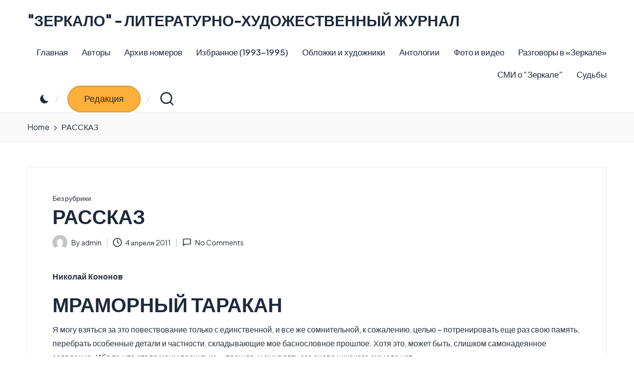

--- FILE ---
content_type: text/html; charset=UTF-8
request_url: https://zerkalo-litart.com/?p=2536
body_size: 36286
content:

<!DOCTYPE html>
<html lang="ru-RU" itemscope itemtype="http://schema.org/WebPage" >
<head>
	<meta charset="UTF-8">
	<link rel="profile" href="http://gmpg.org/xfn/11">
	<title>РАССКАЗ &#8212; &quot;ЗЕРКАЛО&quot; &#8212; ЛИТЕРАТУРНО-ХУДОЖЕСТВЕННЫЙ ЖУРНАЛ</title>
<meta name='robots' content='max-image-preview:large' />
	<style>img:is([sizes="auto" i], [sizes^="auto," i]) { contain-intrinsic-size: 3000px 1500px }</style>
	<meta name="viewport" content="width=device-width, initial-scale=1"><link rel='dns-prefetch' href='//fonts.googleapis.com' />
<link href='//hb.wpmucdn.com' rel='preconnect' />
<link href='http://fonts.googleapis.com' rel='preconnect' />
<link href='//fonts.gstatic.com' crossorigin='' rel='preconnect' />
<link rel="alternate" type="application/rss+xml" title="&quot;ЗЕРКАЛО&quot; - ЛИТЕРАТУРНО-ХУДОЖЕСТВЕННЫЙ ЖУРНАЛ &raquo; Лента" href="https://zerkalo-litart.com/?feed=rss2" />
<link rel="alternate" type="application/rss+xml" title="&quot;ЗЕРКАЛО&quot; - ЛИТЕРАТУРНО-ХУДОЖЕСТВЕННЫЙ ЖУРНАЛ &raquo; Лента комментариев" href="https://zerkalo-litart.com/?feed=comments-rss2" />
<link rel="alternate" type="application/rss+xml" title="&quot;ЗЕРКАЛО&quot; - ЛИТЕРАТУРНО-ХУДОЖЕСТВЕННЫЙ ЖУРНАЛ &raquo; Лента комментариев к &laquo;РАССКАЗ&raquo;" href="https://zerkalo-litart.com/?feed=rss2&#038;p=2536" />
<script>
window._wpemojiSettings = {"baseUrl":"https:\/\/s.w.org\/images\/core\/emoji\/16.0.1\/72x72\/","ext":".png","svgUrl":"https:\/\/s.w.org\/images\/core\/emoji\/16.0.1\/svg\/","svgExt":".svg","source":{"concatemoji":"https:\/\/zerkalo-litart.com\/wp-includes\/js\/wp-emoji-release.min.js?ver=6.8.3"}};
/*! This file is auto-generated */
!function(s,n){var o,i,e;function c(e){try{var t={supportTests:e,timestamp:(new Date).valueOf()};sessionStorage.setItem(o,JSON.stringify(t))}catch(e){}}function p(e,t,n){e.clearRect(0,0,e.canvas.width,e.canvas.height),e.fillText(t,0,0);var t=new Uint32Array(e.getImageData(0,0,e.canvas.width,e.canvas.height).data),a=(e.clearRect(0,0,e.canvas.width,e.canvas.height),e.fillText(n,0,0),new Uint32Array(e.getImageData(0,0,e.canvas.width,e.canvas.height).data));return t.every(function(e,t){return e===a[t]})}function u(e,t){e.clearRect(0,0,e.canvas.width,e.canvas.height),e.fillText(t,0,0);for(var n=e.getImageData(16,16,1,1),a=0;a<n.data.length;a++)if(0!==n.data[a])return!1;return!0}function f(e,t,n,a){switch(t){case"flag":return n(e,"\ud83c\udff3\ufe0f\u200d\u26a7\ufe0f","\ud83c\udff3\ufe0f\u200b\u26a7\ufe0f")?!1:!n(e,"\ud83c\udde8\ud83c\uddf6","\ud83c\udde8\u200b\ud83c\uddf6")&&!n(e,"\ud83c\udff4\udb40\udc67\udb40\udc62\udb40\udc65\udb40\udc6e\udb40\udc67\udb40\udc7f","\ud83c\udff4\u200b\udb40\udc67\u200b\udb40\udc62\u200b\udb40\udc65\u200b\udb40\udc6e\u200b\udb40\udc67\u200b\udb40\udc7f");case"emoji":return!a(e,"\ud83e\udedf")}return!1}function g(e,t,n,a){var r="undefined"!=typeof WorkerGlobalScope&&self instanceof WorkerGlobalScope?new OffscreenCanvas(300,150):s.createElement("canvas"),o=r.getContext("2d",{willReadFrequently:!0}),i=(o.textBaseline="top",o.font="600 32px Arial",{});return e.forEach(function(e){i[e]=t(o,e,n,a)}),i}function t(e){var t=s.createElement("script");t.src=e,t.defer=!0,s.head.appendChild(t)}"undefined"!=typeof Promise&&(o="wpEmojiSettingsSupports",i=["flag","emoji"],n.supports={everything:!0,everythingExceptFlag:!0},e=new Promise(function(e){s.addEventListener("DOMContentLoaded",e,{once:!0})}),new Promise(function(t){var n=function(){try{var e=JSON.parse(sessionStorage.getItem(o));if("object"==typeof e&&"number"==typeof e.timestamp&&(new Date).valueOf()<e.timestamp+604800&&"object"==typeof e.supportTests)return e.supportTests}catch(e){}return null}();if(!n){if("undefined"!=typeof Worker&&"undefined"!=typeof OffscreenCanvas&&"undefined"!=typeof URL&&URL.createObjectURL&&"undefined"!=typeof Blob)try{var e="postMessage("+g.toString()+"("+[JSON.stringify(i),f.toString(),p.toString(),u.toString()].join(",")+"));",a=new Blob([e],{type:"text/javascript"}),r=new Worker(URL.createObjectURL(a),{name:"wpTestEmojiSupports"});return void(r.onmessage=function(e){c(n=e.data),r.terminate(),t(n)})}catch(e){}c(n=g(i,f,p,u))}t(n)}).then(function(e){for(var t in e)n.supports[t]=e[t],n.supports.everything=n.supports.everything&&n.supports[t],"flag"!==t&&(n.supports.everythingExceptFlag=n.supports.everythingExceptFlag&&n.supports[t]);n.supports.everythingExceptFlag=n.supports.everythingExceptFlag&&!n.supports.flag,n.DOMReady=!1,n.readyCallback=function(){n.DOMReady=!0}}).then(function(){return e}).then(function(){var e;n.supports.everything||(n.readyCallback(),(e=n.source||{}).concatemoji?t(e.concatemoji):e.wpemoji&&e.twemoji&&(t(e.twemoji),t(e.wpemoji)))}))}((window,document),window._wpemojiSettings);
</script>
<style id='wp-emoji-styles-inline-css'>

	img.wp-smiley, img.emoji {
		display: inline !important;
		border: none !important;
		box-shadow: none !important;
		height: 1em !important;
		width: 1em !important;
		margin: 0 0.07em !important;
		vertical-align: -0.1em !important;
		background: none !important;
		padding: 0 !important;
	}
</style>
<link rel='stylesheet' id='wp-block-library-css' href='https://zerkalo-litart.com/wp-includes/css/dist/block-library/style.min.css?ver=6.8.3' media='all' />
<style id='wp-block-library-theme-inline-css'>
.wp-block-audio :where(figcaption){color:#555;font-size:13px;text-align:center}.is-dark-theme .wp-block-audio :where(figcaption){color:#ffffffa6}.wp-block-audio{margin:0 0 1em}.wp-block-code{border:1px solid #ccc;border-radius:4px;font-family:Menlo,Consolas,monaco,monospace;padding:.8em 1em}.wp-block-embed :where(figcaption){color:#555;font-size:13px;text-align:center}.is-dark-theme .wp-block-embed :where(figcaption){color:#ffffffa6}.wp-block-embed{margin:0 0 1em}.blocks-gallery-caption{color:#555;font-size:13px;text-align:center}.is-dark-theme .blocks-gallery-caption{color:#ffffffa6}:root :where(.wp-block-image figcaption){color:#555;font-size:13px;text-align:center}.is-dark-theme :root :where(.wp-block-image figcaption){color:#ffffffa6}.wp-block-image{margin:0 0 1em}.wp-block-pullquote{border-bottom:4px solid;border-top:4px solid;color:currentColor;margin-bottom:1.75em}.wp-block-pullquote cite,.wp-block-pullquote footer,.wp-block-pullquote__citation{color:currentColor;font-size:.8125em;font-style:normal;text-transform:uppercase}.wp-block-quote{border-left:.25em solid;margin:0 0 1.75em;padding-left:1em}.wp-block-quote cite,.wp-block-quote footer{color:currentColor;font-size:.8125em;font-style:normal;position:relative}.wp-block-quote:where(.has-text-align-right){border-left:none;border-right:.25em solid;padding-left:0;padding-right:1em}.wp-block-quote:where(.has-text-align-center){border:none;padding-left:0}.wp-block-quote.is-large,.wp-block-quote.is-style-large,.wp-block-quote:where(.is-style-plain){border:none}.wp-block-search .wp-block-search__label{font-weight:700}.wp-block-search__button{border:1px solid #ccc;padding:.375em .625em}:where(.wp-block-group.has-background){padding:1.25em 2.375em}.wp-block-separator.has-css-opacity{opacity:.4}.wp-block-separator{border:none;border-bottom:2px solid;margin-left:auto;margin-right:auto}.wp-block-separator.has-alpha-channel-opacity{opacity:1}.wp-block-separator:not(.is-style-wide):not(.is-style-dots){width:100px}.wp-block-separator.has-background:not(.is-style-dots){border-bottom:none;height:1px}.wp-block-separator.has-background:not(.is-style-wide):not(.is-style-dots){height:2px}.wp-block-table{margin:0 0 1em}.wp-block-table td,.wp-block-table th{word-break:normal}.wp-block-table :where(figcaption){color:#555;font-size:13px;text-align:center}.is-dark-theme .wp-block-table :where(figcaption){color:#ffffffa6}.wp-block-video :where(figcaption){color:#555;font-size:13px;text-align:center}.is-dark-theme .wp-block-video :where(figcaption){color:#ffffffa6}.wp-block-video{margin:0 0 1em}:root :where(.wp-block-template-part.has-background){margin-bottom:0;margin-top:0;padding:1.25em 2.375em}
</style>
<style id='classic-theme-styles-inline-css'>
/*! This file is auto-generated */
.wp-block-button__link{color:#fff;background-color:#32373c;border-radius:9999px;box-shadow:none;text-decoration:none;padding:calc(.667em + 2px) calc(1.333em + 2px);font-size:1.125em}.wp-block-file__button{background:#32373c;color:#fff;text-decoration:none}
</style>
<style id='pdfemb-pdf-embedder-viewer-style-inline-css'>
.wp-block-pdfemb-pdf-embedder-viewer{max-width:none}

</style>
<style id='global-styles-inline-css'>
:root{--wp--preset--aspect-ratio--square: 1;--wp--preset--aspect-ratio--4-3: 4/3;--wp--preset--aspect-ratio--3-4: 3/4;--wp--preset--aspect-ratio--3-2: 3/2;--wp--preset--aspect-ratio--2-3: 2/3;--wp--preset--aspect-ratio--16-9: 16/9;--wp--preset--aspect-ratio--9-16: 9/16;--wp--preset--color--black: #000000;--wp--preset--color--cyan-bluish-gray: #abb8c3;--wp--preset--color--white: #ffffff;--wp--preset--color--pale-pink: #f78da7;--wp--preset--color--vivid-red: #cf2e2e;--wp--preset--color--luminous-vivid-orange: #ff6900;--wp--preset--color--luminous-vivid-amber: #fcb900;--wp--preset--color--light-green-cyan: #7bdcb5;--wp--preset--color--vivid-green-cyan: #00d084;--wp--preset--color--pale-cyan-blue: #8ed1fc;--wp--preset--color--vivid-cyan-blue: #0693e3;--wp--preset--color--vivid-purple: #9b51e0;--wp--preset--gradient--vivid-cyan-blue-to-vivid-purple: linear-gradient(135deg,rgba(6,147,227,1) 0%,rgb(155,81,224) 100%);--wp--preset--gradient--light-green-cyan-to-vivid-green-cyan: linear-gradient(135deg,rgb(122,220,180) 0%,rgb(0,208,130) 100%);--wp--preset--gradient--luminous-vivid-amber-to-luminous-vivid-orange: linear-gradient(135deg,rgba(252,185,0,1) 0%,rgba(255,105,0,1) 100%);--wp--preset--gradient--luminous-vivid-orange-to-vivid-red: linear-gradient(135deg,rgba(255,105,0,1) 0%,rgb(207,46,46) 100%);--wp--preset--gradient--very-light-gray-to-cyan-bluish-gray: linear-gradient(135deg,rgb(238,238,238) 0%,rgb(169,184,195) 100%);--wp--preset--gradient--cool-to-warm-spectrum: linear-gradient(135deg,rgb(74,234,220) 0%,rgb(151,120,209) 20%,rgb(207,42,186) 40%,rgb(238,44,130) 60%,rgb(251,105,98) 80%,rgb(254,248,76) 100%);--wp--preset--gradient--blush-light-purple: linear-gradient(135deg,rgb(255,206,236) 0%,rgb(152,150,240) 100%);--wp--preset--gradient--blush-bordeaux: linear-gradient(135deg,rgb(254,205,165) 0%,rgb(254,45,45) 50%,rgb(107,0,62) 100%);--wp--preset--gradient--luminous-dusk: linear-gradient(135deg,rgb(255,203,112) 0%,rgb(199,81,192) 50%,rgb(65,88,208) 100%);--wp--preset--gradient--pale-ocean: linear-gradient(135deg,rgb(255,245,203) 0%,rgb(182,227,212) 50%,rgb(51,167,181) 100%);--wp--preset--gradient--electric-grass: linear-gradient(135deg,rgb(202,248,128) 0%,rgb(113,206,126) 100%);--wp--preset--gradient--midnight: linear-gradient(135deg,rgb(2,3,129) 0%,rgb(40,116,252) 100%);--wp--preset--font-size--small: 13px;--wp--preset--font-size--medium: 20px;--wp--preset--font-size--large: 36px;--wp--preset--font-size--x-large: 42px;--wp--preset--spacing--20: 0.44rem;--wp--preset--spacing--30: 0.67rem;--wp--preset--spacing--40: 1rem;--wp--preset--spacing--50: 1.5rem;--wp--preset--spacing--60: 2.25rem;--wp--preset--spacing--70: 3.38rem;--wp--preset--spacing--80: 5.06rem;--wp--preset--shadow--natural: 6px 6px 9px rgba(0, 0, 0, 0.2);--wp--preset--shadow--deep: 12px 12px 50px rgba(0, 0, 0, 0.4);--wp--preset--shadow--sharp: 6px 6px 0px rgba(0, 0, 0, 0.2);--wp--preset--shadow--outlined: 6px 6px 0px -3px rgba(255, 255, 255, 1), 6px 6px rgba(0, 0, 0, 1);--wp--preset--shadow--crisp: 6px 6px 0px rgba(0, 0, 0, 1);}:where(.is-layout-flex){gap: 0.5em;}:where(.is-layout-grid){gap: 0.5em;}body .is-layout-flex{display: flex;}.is-layout-flex{flex-wrap: wrap;align-items: center;}.is-layout-flex > :is(*, div){margin: 0;}body .is-layout-grid{display: grid;}.is-layout-grid > :is(*, div){margin: 0;}:where(.wp-block-columns.is-layout-flex){gap: 2em;}:where(.wp-block-columns.is-layout-grid){gap: 2em;}:where(.wp-block-post-template.is-layout-flex){gap: 1.25em;}:where(.wp-block-post-template.is-layout-grid){gap: 1.25em;}.has-black-color{color: var(--wp--preset--color--black) !important;}.has-cyan-bluish-gray-color{color: var(--wp--preset--color--cyan-bluish-gray) !important;}.has-white-color{color: var(--wp--preset--color--white) !important;}.has-pale-pink-color{color: var(--wp--preset--color--pale-pink) !important;}.has-vivid-red-color{color: var(--wp--preset--color--vivid-red) !important;}.has-luminous-vivid-orange-color{color: var(--wp--preset--color--luminous-vivid-orange) !important;}.has-luminous-vivid-amber-color{color: var(--wp--preset--color--luminous-vivid-amber) !important;}.has-light-green-cyan-color{color: var(--wp--preset--color--light-green-cyan) !important;}.has-vivid-green-cyan-color{color: var(--wp--preset--color--vivid-green-cyan) !important;}.has-pale-cyan-blue-color{color: var(--wp--preset--color--pale-cyan-blue) !important;}.has-vivid-cyan-blue-color{color: var(--wp--preset--color--vivid-cyan-blue) !important;}.has-vivid-purple-color{color: var(--wp--preset--color--vivid-purple) !important;}.has-black-background-color{background-color: var(--wp--preset--color--black) !important;}.has-cyan-bluish-gray-background-color{background-color: var(--wp--preset--color--cyan-bluish-gray) !important;}.has-white-background-color{background-color: var(--wp--preset--color--white) !important;}.has-pale-pink-background-color{background-color: var(--wp--preset--color--pale-pink) !important;}.has-vivid-red-background-color{background-color: var(--wp--preset--color--vivid-red) !important;}.has-luminous-vivid-orange-background-color{background-color: var(--wp--preset--color--luminous-vivid-orange) !important;}.has-luminous-vivid-amber-background-color{background-color: var(--wp--preset--color--luminous-vivid-amber) !important;}.has-light-green-cyan-background-color{background-color: var(--wp--preset--color--light-green-cyan) !important;}.has-vivid-green-cyan-background-color{background-color: var(--wp--preset--color--vivid-green-cyan) !important;}.has-pale-cyan-blue-background-color{background-color: var(--wp--preset--color--pale-cyan-blue) !important;}.has-vivid-cyan-blue-background-color{background-color: var(--wp--preset--color--vivid-cyan-blue) !important;}.has-vivid-purple-background-color{background-color: var(--wp--preset--color--vivid-purple) !important;}.has-black-border-color{border-color: var(--wp--preset--color--black) !important;}.has-cyan-bluish-gray-border-color{border-color: var(--wp--preset--color--cyan-bluish-gray) !important;}.has-white-border-color{border-color: var(--wp--preset--color--white) !important;}.has-pale-pink-border-color{border-color: var(--wp--preset--color--pale-pink) !important;}.has-vivid-red-border-color{border-color: var(--wp--preset--color--vivid-red) !important;}.has-luminous-vivid-orange-border-color{border-color: var(--wp--preset--color--luminous-vivid-orange) !important;}.has-luminous-vivid-amber-border-color{border-color: var(--wp--preset--color--luminous-vivid-amber) !important;}.has-light-green-cyan-border-color{border-color: var(--wp--preset--color--light-green-cyan) !important;}.has-vivid-green-cyan-border-color{border-color: var(--wp--preset--color--vivid-green-cyan) !important;}.has-pale-cyan-blue-border-color{border-color: var(--wp--preset--color--pale-cyan-blue) !important;}.has-vivid-cyan-blue-border-color{border-color: var(--wp--preset--color--vivid-cyan-blue) !important;}.has-vivid-purple-border-color{border-color: var(--wp--preset--color--vivid-purple) !important;}.has-vivid-cyan-blue-to-vivid-purple-gradient-background{background: var(--wp--preset--gradient--vivid-cyan-blue-to-vivid-purple) !important;}.has-light-green-cyan-to-vivid-green-cyan-gradient-background{background: var(--wp--preset--gradient--light-green-cyan-to-vivid-green-cyan) !important;}.has-luminous-vivid-amber-to-luminous-vivid-orange-gradient-background{background: var(--wp--preset--gradient--luminous-vivid-amber-to-luminous-vivid-orange) !important;}.has-luminous-vivid-orange-to-vivid-red-gradient-background{background: var(--wp--preset--gradient--luminous-vivid-orange-to-vivid-red) !important;}.has-very-light-gray-to-cyan-bluish-gray-gradient-background{background: var(--wp--preset--gradient--very-light-gray-to-cyan-bluish-gray) !important;}.has-cool-to-warm-spectrum-gradient-background{background: var(--wp--preset--gradient--cool-to-warm-spectrum) !important;}.has-blush-light-purple-gradient-background{background: var(--wp--preset--gradient--blush-light-purple) !important;}.has-blush-bordeaux-gradient-background{background: var(--wp--preset--gradient--blush-bordeaux) !important;}.has-luminous-dusk-gradient-background{background: var(--wp--preset--gradient--luminous-dusk) !important;}.has-pale-ocean-gradient-background{background: var(--wp--preset--gradient--pale-ocean) !important;}.has-electric-grass-gradient-background{background: var(--wp--preset--gradient--electric-grass) !important;}.has-midnight-gradient-background{background: var(--wp--preset--gradient--midnight) !important;}.has-small-font-size{font-size: var(--wp--preset--font-size--small) !important;}.has-medium-font-size{font-size: var(--wp--preset--font-size--medium) !important;}.has-large-font-size{font-size: var(--wp--preset--font-size--large) !important;}.has-x-large-font-size{font-size: var(--wp--preset--font-size--x-large) !important;}
:where(.wp-block-post-template.is-layout-flex){gap: 1.25em;}:where(.wp-block-post-template.is-layout-grid){gap: 1.25em;}
:where(.wp-block-columns.is-layout-flex){gap: 2em;}:where(.wp-block-columns.is-layout-grid){gap: 2em;}
:root :where(.wp-block-pullquote){font-size: 1.5em;line-height: 1.6;}
</style>
<link rel='stylesheet' id='FontAwesome-css' href='https://zerkalo-litart.com/wp-content/themes/hester/assets/css/all.min.css?ver=5.15.4' media='all' />
<link rel='stylesheet' id='hester-styles-css' href='https://zerkalo-litart.com/wp-content/themes/hester/assets/css/style.min.css?ver=1.1.11' media='all' />
<!--[if IE]>
<link rel='stylesheet' id='hester-ie-css' href='https://zerkalo-litart.com/wp-content/themes/hester/assets/css/compatibility/ie.min.css?ver=1.1.11' media='all' />
<![endif]-->
<link rel='stylesheet' id='hester-google-fonts-css' href='//fonts.googleapis.com/css?family=Plus+Jakarta+Sans%3A400%2C500%7CPlayfair+Display%3A400%2C400i&#038;display=swap&#038;subsets=latin&#038;ver=1.1.11' media='' />
<link rel='stylesheet' id='hester-dynamic-styles-css' href='https://zerkalo-litart.com/wp-content/uploads/hester/dynamic-styles.css?ver=1769122826' media='all' />
<!--[if IE]>
<script src="https://zerkalo-litart.com/wp-content/themes/hester/assets/js/vendors/flexibility.min.js?ver=1.1.11" id="hester-flexibility-js"></script>
<script id="hester-flexibility-js-after">
flexibility(document.documentElement);
</script>
<![endif]-->
<script src="https://zerkalo-litart.com/wp-includes/js/jquery/jquery.min.js?ver=3.7.1" id="jquery-core-js"></script>
<script src="https://zerkalo-litart.com/wp-includes/js/jquery/jquery-migrate.min.js?ver=3.4.1" id="jquery-migrate-js"></script>
<link rel="https://api.w.org/" href="https://zerkalo-litart.com/index.php?rest_route=/" /><link rel="alternate" title="JSON" type="application/json" href="https://zerkalo-litart.com/index.php?rest_route=/wp/v2/posts/2536" /><link rel="EditURI" type="application/rsd+xml" title="RSD" href="https://zerkalo-litart.com/xmlrpc.php?rsd" />
<meta name="generator" content="WordPress 6.8.3" />
<link rel="canonical" href="https://zerkalo-litart.com/?p=2536" />
<link rel='shortlink' href='https://zerkalo-litart.com/?p=2536' />
<link rel="alternate" title="oEmbed (JSON)" type="application/json+oembed" href="https://zerkalo-litart.com/index.php?rest_route=%2Foembed%2F1.0%2Fembed&#038;url=https%3A%2F%2Fzerkalo-litart.com%2F%3Fp%3D2536" />
<link rel="alternate" title="oEmbed (XML)" type="text/xml+oembed" href="https://zerkalo-litart.com/index.php?rest_route=%2Foembed%2F1.0%2Fembed&#038;url=https%3A%2F%2Fzerkalo-litart.com%2F%3Fp%3D2536&#038;format=xml" />
<meta name="theme-color" content="#0554f2"></head>

<body class="wp-singular post-template-default single single-post postid-2536 single-format-standard wp-embed-responsive wp-theme-hester hester-topbar__separators-regular hester-layout__fw-contained hester-layout__boxed-separated hester-header-layout-1 hester-menu-animation-underline hester-header__separators-slanted hester-single-title-in-content hester-page-title-align-left comments-open hester-no-sidebar entry-media-hover-style-1 hester-copyright-layout-1 is-section-heading-init-s1 is-footer-heading-init-s0 hester-input-supported validate-comment-form hester-menu-accessibility">


<div id="page" class="hfeed site">
	<a class="skip-link screen-reader-text" href="#content">Skip to content</a>

	
	<header id="masthead" class="site-header" role="banner" itemtype="https://schema.org/WPHeader" itemscope="itemscope">
		<div id="hester-header" >
		<div id="hester-header-inner">
		
<div class="hester-container hester-header-container">

	
<div class="hester-logo hester-header-element" itemtype="https://schema.org/Organization" itemscope="itemscope">
	<div class="logo-inner"><span class="site-title" itemprop="name">
					<a href="https://zerkalo-litart.com/" rel="home" itemprop="url">
						&quot;ЗЕРКАЛО&quot; - ЛИТЕРАТУРНО-ХУДОЖЕСТВЕННЫЙ ЖУРНАЛ
					</a>
				</span><p class="site-description screen-reader-text" itemprop="description">
						Современная культура от Второго русского авангарда до последних достижений в прозе, поэзии, эссеистике и изобразительных искусствах
					</p></div></div><!-- END .hester-logo -->

	<span class="hester-header-element hester-mobile-nav">
				<button class="hester-hamburger hamburger--spin hester-hamburger-hester-primary-nav" aria-label="Menu" aria-controls="hester-primary-nav" type="button">

			
			<span class="hamburger-box">
				<span class="hamburger-inner"></span>
			</span>

		</button>
			</span>

	
<nav class="site-navigation main-navigation hester-primary-nav hester-nav hester-header-element" role="navigation" itemtype="https://schema.org/SiteNavigationElement" itemscope="itemscope" aria-label="Site Navigation">

<ul class="hester-primary-nav"><li ><a href="https://zerkalo-litart.com/"><span>Главная</span></a></li><li class="page_item page-item-97"><a href="https://zerkalo-litart.com/?page_id=97"><span>Авторы</span></a></li><li class="page_item page-item-5097"><a href="https://zerkalo-litart.com/?page_id=5097"><span>Архив номеров</span></a></li><li class="page_item page-item-3482"><a href="https://zerkalo-litart.com/?page_id=3482"><span>Избранное (1993-1995)</span></a></li><li class="page_item page-item-5332"><a href="https://zerkalo-litart.com/?page_id=5332"><span>Обложки и художники</span></a></li><li class="page_item page-item-1501"><a href="https://zerkalo-litart.com/?page_id=1501"><span>Антологии</span></a></li><li class="page_item page-item-6570"><a href="https://zerkalo-litart.com/?page_id=6570"><span>Фото и видео</span></a></li><li class="page_item page-item-4691"><a href="https://zerkalo-litart.com/?page_id=4691"><span>Разговоры в &#171;Зеркале&#187;</span></a></li><li class="page_item page-item-3959"><a href="https://zerkalo-litart.com/?page_id=3959"><span>СМИ о “Зеркале”</span></a></li><li class="page_item page-item-6768"><a href="https://zerkalo-litart.com/?page_id=6768"><span>Судьбы</span></a></li></ul></nav><!-- END .hester-nav -->
<div class="hester-header-widgets hester-header-element hester-widget-location-right"><div class="hester-header-widget__darkmode hester-header-widget hester-all"><div class="hester-widget-wrapper"><label class="hester-darkmode" for="lightdarkswitch" tabindex="0"><input type="checkbox" id="lightdarkswitch" /><div class="hester-darkmode-toogle"></div></label></div></div><!-- END .hester-header-widget --><div class="hester-header-widget__button hester-header-widget hester-all"><div class="hester-widget-wrapper"><a href="https://zerkalo-litart.com/?p=14336" class="hester-btn" target="_blank" rel="noopener noreferrer" role="button"><span>Редакция</span></a></div></div><!-- END .hester-header-widget --><div class="hester-header-widget__search hester-header-widget hester-hide-mobile-tablet"><div class="hester-widget-wrapper">
<div aria-haspopup="true">
	<a href="#" class="hester-search">
		<svg class="hester-icon" aria-label="Search" xmlns="http://www.w3.org/2000/svg" width="32" height="32" viewBox="0 0 32 32"><path d="M28.962 26.499l-4.938-4.938c1.602-2.002 2.669-4.671 2.669-7.474 0-6.673-5.339-12.012-12.012-12.012S2.669 7.414 2.669 14.087a11.962 11.962 0 0012.012 12.012c2.803 0 5.472-.934 7.474-2.669l4.938 4.938c.267.267.667.4.934.4s.667-.133.934-.4a1.29 1.29 0 000-1.868zM5.339 14.087c0-5.205 4.137-9.342 9.342-9.342s9.342 4.137 9.342 9.342c0 2.536-1.068 4.938-2.669 6.54-1.735 1.735-4.004 2.669-6.54 2.669-5.339.133-9.476-4.004-9.476-9.209z" /></svg>	</a><!-- END .hester-search -->

	<div class="hester-search-simple hester-search-container dropdown-item">
		<form role="search" aria-label="Site Search" method="get" class="hester-search-form" action="https://zerkalo-litart.com/">

			<label class="hester-form-label">
				<span class="screen-reader-text">Search for:</span>
				<input type="search" class="hester-input-search" placeholder="Search" value="" name="s" autocomplete="off">
			</label><!-- END .hester-form-label -->

			
			<button type="submit" class="hester-animate-arrow right-arrow" aria-hidden="true" role="button" tabindex="0">
				<svg xmlns="http://www.w3.org/2000/svg" viewBox="0 0 25 18"><path class="arrow-handle" d="M2.511 9.007l7.185-7.221c.407-.409.407-1.071 0-1.48s-1.068-.409-1.476 0L.306 8.259a1.049 1.049 0 000 1.481l7.914 7.952c.407.408 1.068.408 1.476 0s.407-1.07 0-1.479L2.511 9.007z"></path><path class="arrow-bar" fill-rule="evenodd" clip-rule="evenodd" d="M1 8h28.001a1.001 1.001 0 010 2H1a1 1 0 110-2z"></path></svg>
			</button>			<button type="button" class="hester-search-close" aria-hidden="true" role="button">
				<svg aria-hidden="true" xmlns="http://www.w3.org/2000/svg" width="16" height="16" viewBox="0 0 16 16"><path d="M6.852 7.649L.399 1.195 1.445.149l6.454 6.453L14.352.149l1.047 1.046-6.454 6.454 6.454 6.453-1.047 1.047-6.453-6.454-6.454 6.454-1.046-1.047z" fill="currentColor" fill-rule="evenodd"></path></svg>
			</button>

		</form>
	</div><!-- END .hester-search-simple -->
</div>
</div></div><!-- END .hester-header-widget --></div><!-- END .hester-header-widgets -->
</div><!-- END .hester-container -->
	</div><!-- END #hester-header-inner -->
	</div><!-- END #hester-header -->
		
<div class="page-header hester-has-breadcrumbs">

	
	
	<div class="hester-container hester-breadcrumbs"><nav role="navigation" aria-label="Breadcrumbs" class="breadcrumb-trail breadcrumbs" itemprop="breadcrumb"><ul class="trail-items" itemscope itemtype="http://schema.org/BreadcrumbList"><meta name="numberOfItems" content="2" /><meta name="itemListOrder" content="Ascending" /><li itemprop="itemListElement" itemscope itemtype="http://schema.org/ListItem" class="trail-item trail-begin"><a href="https://zerkalo-litart.com" rel="home" itemprop="item"><span itemprop="name">Home</span></a><meta itemprop="position" content="1" /></li><li itemprop="itemListElement" itemscope itemtype="http://schema.org/ListItem" class="trail-item trail-end"><span><span itemprop="name">РАССКАЗ</span></span><meta itemprop="position" content="2" /></li></ul></nav></div>
</div>
	</header><!-- #masthead .site-header -->

	
			<div id="main" class="site-main">

			

<div class="hester-container">

	<div id="primary" class="content-area">

		
		<main id="content" class="site-content" role="main" itemscope itemtype="http://schema.org/Blog">

			

<article id="post-2536" class="hester-article post-2536 post type-post status-publish format-standard hentry" itemscope="" itemtype="https://schema.org/CreativeWork">

	
<div class="post-category">

	<span class="cat-links"><span class="screen-reader-text">Posted in</span><span>Без рубрики</span></span>
</div>

<header class="entry-header">

	
	<h1 class="entry-title" itemprop="headline">
		РАССКАЗ	</h1>

</header>
<div class="entry-meta"><div class="entry-meta-elements">		<span class="post-author">
			<span class="posted-by vcard author"  itemprop="author" itemscope="itemscope" itemtype="http://schema.org/Person">
				<span class="screen-reader-text">Posted by</span>

									<span class="author-avatar">
						<img alt='' src='https://secure.gravatar.com/avatar/1fea94659fb54a700924750085df023855fbf6571a3d5432583e2bb98d6aa63a?s=30&#038;d=mm&#038;r=g' srcset='https://secure.gravatar.com/avatar/1fea94659fb54a700924750085df023855fbf6571a3d5432583e2bb98d6aa63a?s=60&#038;d=mm&#038;r=g 2x' class='avatar avatar-30 photo' height='30' width='30' decoding='async'/>					</span>
				
				<span>
										By 					<a class="url fn n" title="View all posts by admin" href="https://zerkalo-litart.com/?author=1" rel="author"  itemprop="url">
						<span class="author-name"  itemprop="name">admin</span>
					</a>
				</span>
			</span>
		</span>
		<span class="posted-on"><time class="entry-date published updated" datetime="2011-04-04T09:09:57+00:00"><svg class="hester-icon" aria-hidden="true" xmlns="http://www.w3.org/2000/svg" viewBox="0 0 29.36 29.36"><path d="M14.68 0a14.68 14.68 0 1014.68 14.68A14.64 14.64 0 0014.68 0zm0 26.69a12 12 0 1112-12 12 12 0 01-12 12zm5.87-10.54L16 13.88V6.67a1.25 1.25 0 00-1.33-1.33 1.26 1.26 0 00-1.34 1.33v8a1.28 1.28 0 00.81 1.2l5.33 2.67c.14.13.27.13.54.13a1.28 1.28 0 001.2-.8 1.41 1.41 0 00-.67-1.73z" /></svg>4 апреля 2011</time></span><span class="comments-link"><a href="https://zerkalo-litart.com/?p=2536#respond" class="comments-link" ><svg class="hester-icon" aria-hidden="true" xmlns="http://www.w3.org/2000/svg" width="32" height="32" viewBox="0 0 32 32"><path d="M25.358 2.075H6.673c-2.269 0-4.004 1.735-4.004 4.004v21.354c0 .534.267 1.068.801 1.201.133.133.4.133.534.133.4 0 .667-.133.934-.4l4.938-4.938h15.482c2.269 0 4.004-1.735 4.004-4.004V6.079c0-2.269-1.735-4.004-4.004-4.004zm1.335 17.35c0 .801-.534 1.335-1.335 1.335H9.342c-.4 0-.667.133-.934.4l-3.07 3.07V6.079c0-.801.534-1.335 1.335-1.335h18.685c.801 0 1.335.534 1.335 1.335v13.346z" /></svg>No Comments</a></span></div></div>
<div class="entry-content hester-entry" itemprop="text">
	<p dir="ltr"><strong><a class="aligncenter" href="https://zerkalo-litart.com/?p=2533" target="_blank">Николай Кононов</a></strong></p>
<p dir="ltr"><strong> </strong></p>
<h1 dir="ltr">МРАМОРНЫЙ ТАРАКАН</h1>
<p dir="ltr">Я могу взяться за это повествование только с единственной, и все же сомнительной, к сожалению, целью – потренировать еще раз свою память, перебрать особенные детали и частности, складывающие мое баснословное прошлое. Хотя это, может быть, слишком самонадеянное заявление. Ибо то, что стало моим прошлым, – прошло, и оживлять его снова никакого смысла нет.</p>
<p dir="ltr">Но то прошлое, о котором дальше пойдет речь, устроено иначе. Вернее, оно соотнесено иначе со мной. Я не нахожусь в нем и не думаю в силу этого о себе, а это оно думает и промышляет мною, как бы трансформируя и сгущая меня мною до особенной остроты. Так, что мне становится больно самого себя сегодняшнего переживать, пережевывать, употреблять.</p>
<p dir="ltr">Это какая-то шизоизация, но что тут попишешь. И вот мне со мной тесно.</p>
<p dir="ltr">В нем, в этом прошлом, есть некий восходящий вектор. И оно чревато острой силой. И эта сила, мощь, метафорически выталкивая особенные эпизоды – словно сумрачный фокусник ногтем, – выбрасывает их тайно загаданные дурачком карты из быстро тасуемой колоды.</p>
<p dir="ltr">Тройка! Семерка! Туз!</p>
<p dir="ltr">Эти эпизоды отчасти похожи на фотографии, если бы их показывали мельком, не давая разглядеть, так как они не то чтобы статичны, но несколько обездвижены, точнее пассивны, склонны к исчезновению. Хотя нет, действующие персонажи, как будет видно в дальнейшем, перемещаются в неком простом континууме улицы, общественного заведения, перекладывают простые объекты из рук в руки, обмениваются краткими репликами, подразумевающими долгую, молчаливую, согласную, упоительную речь.</p>
<p dir="ltr">Но все действия эти особенного, грамматического рода. Я о них каким-то образом знаю.</p>
<p dir="ltr">Будто прочел их рецептуру в книжке, которую никогда не держал даже в руках. Такое иногда бывает. Ничего удивительного. Особенно в моем случае «краевого» повествования. И потому я могу вполне провозгласить, например, такое:</p>
<p dir="ltr">&#8230;сейчас он дойдет со своей крохотной матерью до булочной на углу Челюскинцев и Буслаевского взвоза.</p>
<p dir="ltr">Для худенькой, со следами властной элегантности маленькой ломкой женщины это серьезное куртуазное путешествие, событие целого дня. Великого дня, празднично изъятого из стариковской кромешности и дремы. Это настоящая прогулка важной дамы, шествие, к которому надо готовиться загодя. Драгоценный променад с любимым стареющим сыном.</p>
<p dir="ltr">Она идет медленно и чересчур аккуратно, вступая в свои будущие следы, как будто они лягут на глубокий прекрасный ковер. Ее изысканная артрозная походка даже сейчас озарена страстью к танцам, без которых она не мыслила жизни.</p>
<p dir="ltr">Он, оставив ее постоять несколько минут в одиночестве у входа, вливается в утробу грузной толчеи магазина.</p>
<p dir="ltr">Матери не одолеть высоких чугунных ступеней, и она боязливо держится рукой в черной сетчатой перчатке за толстенный поручень. Его литое, прогнутое по дуге тело захватано до жирного блеска.</p>
<p dir="ltr">Ее аккуратно минуют, обходят, как непростую персону, как разряженное вычурное насекомое.</p>
<p dir="ltr">Она, победно вскидывая тоненькие брови, иногда скользит взором по великой реке, лениво зреющей в проеме взвоза. Будто с трудом ее узнает.</p>
<p dir="ltr">Она будет бессмысленно улыбаться проходящим трамваям и автомобилям.</p>
<p dir="ltr">Облакам, еле-еле проплывающим вдалеке.</p>
<p dir="ltr">Словно она здоровается с ними, провозглашая им привет из особенной временной, только ей присущей дивной и важной разреженности.</p>
<p dir="ltr">Или вот еще:</p>
<p dir="ltr">&#8230;на крыльце жалкого дома в захолустной части нашей улицы, где посереди проезжей части стелится нетронутая трава с цветками молочая, так как машины там почти не ездят (мы жили с ним на одной), он строго восседает в темных пижамных брюках. Что еще на нем – не помню. Он курит черную крупную трубку. А я торопливо прохожу мимо, надеясь, что он меня не признает.</p>
<p dir="ltr">Когда-то добротный полутораэтажный дом-особняк принадлежал его достойной семье. Но это смутная легенда. Выгрызенный в замусоренном прошлом след. Нора, заваленная камнем, заткнутая клочьями горелой ветоши и старых газет.</p>
<p dir="ltr">С подоконника ближнего окна туго свисает вышитая подушка, словно вымя пестрой кравы, говяды. Опершись о пухлую пестрядь, его мать, чуть высунувшись, глядит на улицу. Или следит за ним, вышедшим поиграть во взрослого стареющего мужчину. О, совсем немножко, мама, на сон грядущий. Мать укутана в яркую шаль. Как зазимовавшая в неподходящем климате и подсохшая от этого бабочка.</p>
<p dir="ltr">Он с этими, присущими только ему атрибутами остается вдали, с каждым годом все дальше и дальше, как некое далекое событие, которому я не был свидетелем, но чей низкий гул до меня все-таки доходил непонятным, смутным способом. И этот механизм передачи на расстояние мне не то чтобы невнятен, но страшен и недоступен.</p>
<p dir="ltr">Характер того, что я помню очевидным образом, то есть на самом деле, а не домысливаю, занимаясь порочной двусмысленной анимацией, – все-таки статичный и лишенный значительности.</p>
<p dir="ltr">Кто теперь точно поручится, что именно эти мнимые фотографии я наблюдал в реальности?</p>
<p dir="ltr">В те времена, когда в злополучной немилой школе, где я испытывал себя разными глупостями днем, истирая штаны вечерами в областной научной библиотеке, он изредка, когда болела наша истовая партисторичка, тихо и трезво транслировал напыщенные лозунги правильной грамотной речью, без пафоса отстукивая ритм немного презрительных тирад суковатой тростью. Это было в двух последних классах.</p>
<p dir="ltr">Ему ничего не стоило посадить в калошу рьяную отличницу, круто «шедшую на медаль». Ведь истории-то в те времена было пруд пруди, и один смутный пруд вовсе не вытекал из затхлого другого&#8230; И разумному ученику прошлое представлялось чередой ничем не связанных пустот и зияний в окаменевшем крошеве человечьего бытия, таким пьяным хороводом трудовых и ратных подвигов и всеобщих ликований по поводу этих подвигов.</p>
<p dir="ltr">Он тиранил именно легко лепечущих девиц, легко летящих пушистых прелестниц, комсомольских цикад и птичек общественниц, именно гордость класса. Парней, если те угрюмо не перли на рожон, он великодушно не трогал. Но одного движения его брови было достаточно, чтобы все поняли: кто есть кто и что из себя вообще-то в этом скорбном настоящем времени представляет.</p>
<p dir="ltr">Помню его рабочее платье, именно «платье», не одежду – черные, заблестевшие от носки порты, брючины с вытянутыми на коленях пузырями, кожаные черные тапочки, что шили надомники-татары, коричневая шерстяная кофта на пуговицах. Облаченье его было не то что ниже критики, а вне нее. Эту часть жизни он презирал, как и она его. Она простиралась там, куда он не вступал никогда.</p>
<p dir="ltr">За задними столами на его уроках всегда кто-то обитал: практиканты, практикантки, стаи серьезных учителок из окрестных школ. Он был именитый педагог, крупный методист. Некоторые практиканты задерживались гораздо дольше отмеренного срока. Я их запомнил, так как они курили вместе с нами, десятиклассниками, во дворе школы, за углом. Одного помню определенно. Такой волжский тип – длинный, поджарый, шатенистый. Конь каурый. Мы это племя вообще-то презирали – историки, значит, не знают вообще ничего.</p>
<p dir="ltr">Помню две удаляющиеся вдаль от школы по тенистой Шелковичной фигуры. Ясени и тутовые деревья срослись над тротуаром, и они словно входят в интимный рукав, опушенный изнутри зеленью. Просто хорошее кино. Школьный историк, высокий и крупный, стриженный бобриком, с провисшим портфелем, и такой же высокий, прогнутый к нему прутом молодой человек, все время обращающийся к спутнику, улыбающийся ему в лицо. Вот молодой человек подпрыгнул. Вот еще раз. Какое-то глупое па. Историк крутит пальцем у виска.</p>
<p dir="ltr">Здесь я должен признаться, что попытка забыть этого учителя, а школу я кончил о-го-го сколько лет назад, походила на исступление. Словно я должен оторвать повязку, скрывающую шрам или незаживающую рану.</p>
<p dir="ltr">Будто я должен сам снять еще и швы. И я боюсь, что рана снова может раскрыться.</p>
<p dir="ltr">Все эти эпизоды, за исключением одного, из-за которого и идет речь, напоминали пустотелую игрушку,– ребенок ее пытается утопить в тазу с водой, а она все время всплывает.</p>
<p dir="ltr">
<p dir="ltr">2</p>
<p dir="ltr">
<p dir="ltr">Одним словом, я теперь решил с этим покончить и просто описать то, что существует как-то помимо меня, но вообще-то и во мне.</p>
<p dir="ltr">Здесь не будет объективности и выверенности дотошного мемуара, потому что невозможно восстановить подлинную картину чужой жизни по цепи тех эпизодов, которым я был случайным свидетелем, лучше сказать – соглядатаем.</p>
<p dir="ltr">Это будет неподлинная, измышленная, притянутая за уши единичная история единичного объекта, уже, скорее всего, объективно и не существующего, ведь я ничего не могу проверить и подвергнуть трезвой критике. И смысл этой истории скорее всего лечебный. Для меня. Хотя я вовсе не болен.</p>
<p dir="ltr">Итак, его наличие основано на фундаментальном свойстве серии особенных эпизодов, вспоминая каковые, я вообще могу судить о нем. Каждый из них, что так крепко запомнился и запал в меня, – похож на недомогание. Ведь и сегодня я вспоминаю и одномоментно хочу перестать это делать. Наверное, чтобы излечиться от несуществующей болезни. Мне становится очень тесно в этом психическом регистре.</p>
<p dir="ltr">И со страхом приступив к этому повествованию, я чувствую, что при движении вперед я обретаю связность и отстраненность одновременно&#8230; Будто я принес в жертву этой «правде». Или принесен.</p>
<p dir="ltr">Я перестаю быть соучастником и вуайером, и таким образом моя болезнь оказывается вне меня.</p>
<p dir="ltr">Картины я превращу в кино. Я приложу к ним особенную вязкую силу, отвечающую за связность, сцепленность и последовательность. Как клейстер. Позволяющий им существовать, невзирая на полную ирреальность, на особенный дефицит достоверности. Ведь они слишком сильны.</p>
<p dir="ltr">Я до сих пор  помню, точнее не помню, а имею в себе череду его изображений, созданных в те моменты, когда он моментально взглядывал на меня. Они отпечатались на особенной восприимчивой материи моего ума, материи, может быть, из тех же необыкновенных душевных волокон, что и плащаница.</p>
<p dir="ltr">Вот я встречаю его на Первой Астраханской улице с матерью. Теплая весна. Сошел снег. Теплый сухой тротуар. Он так участливо и нежно ведет ее по солнечной стороне. Они влекут какие-то обескураживающие следы жизни, на полшага опережая свое прошлое. Он – мужественный, бравый и загорелый, но стареющий, она – совсем дряхлая маленькая старушка, подслеповато поднимающая сияющее нежностью лицо на него, как маленькая девочка. Ее голубоватые с желтизной кудряшки, букли, собраны под сеточкой, как выцветшие лепестки какого-то хилого комнатного растения. Фиалки? Глицинии? Он шествует, глядя под ноги,– или так мне кажется.</p>
<p dir="ltr">Но за что я поручусь – молниеносность взора, прорицающего меня до самых юношеских основ.</p>
<p dir="ltr">Словно он узнал меня, но так, как мне не хотелось. Узнал так, что мне придется как можно скорее переселяться на другую темную несчастную улицу, в другой далекий бандитский район, в другой мрачный нечесаный ужасный зверский город, умереть по пути туда, наконец. Он ударял копьем наперевес, только лишь отвечая на приветствие. Я и не помню, отвечал ли он, опережал ли мое «здрасьте», говорил ли что-то.</p>
<p dir="ltr">Но калибр зрачков его угрюмо блестящих глаз был смертоносен. О нет! Это не слишком, не перебор. Я так чувствовал тогда.</p>
<p dir="ltr">Он словно взвешивал меня на мгновенном световом безмене и признавал чересчур легким. До обидного, не более каких-то неуловимых пяти граммов. Между кем будет разделено мое ничтожное, легкое, как перо, царство? Во мне не было ни для кого никакого интереса.</p>
<p dir="ltr">Я был для него не просто мальчиком, обычным нерадивым учеником в темной двухэтажной школе, где он преподает (каковым я всегда представал учителям), нет, я был чем-то иным, каким-то индикатором того, что взор его действует по-прежнему и не потерял ранящей строгой силы. Он держал его как опущенное копье, словно поддерживал им себя, и вдруг посередине урока схватывал древко наперевес, и одного мига было достаточно и для укола, и для того, чтобы почувствовать всю свою легковесность.</p>
<p dir="ltr">У него было точное прозвище – «Таракан». Но не из-за сивых прокуренных гвардейских усов (подтверждавших, кстати, «поверхностность» всякой клички). А из-за острейшего топорщащегося взгляда, что после укола опрометью уносился, будто исчезал в самом темном густом углу его склоненного темного лица. Как в щели.</p>
<p dir="ltr">Эти эпизоды и были серией уколов, полученных мной. Он каким-то особым образом мог входить по моему взору в самого меня, в самую мою глубину. В тот миг меня у меня изымая.</p>
<p dir="ltr">В той, да как и вообще во всех школах государства, было принято к датам «красного календаря» дарить учителям подарки – так, сущую неосмысленную безделицу –    перекидные календари на сто лет, переворачивающие в небольшой коробочке жестяное время с глухим скорбным стуком, черные чугунные статуэтки классиков, одетых в демисезонное, на худой конец, просто пук глупых цветов «по сезону». Это были легкие искупительные жертвы, принося которые, мы словно умилостивливали злых строгих божеств. Ведь после такого сердечного дара ни поголовного опроса, ни внезапных контрольных быть уже не могло.</p>
<p dir="ltr">На него эти жертвы не действовали. Он был из какого-то другого, непостижимого пантеона. Методика легендарного педагога не знала холостого хода. Но дары он тоже получал, так как их отсутствие показалось бы дерзким вызовом, открытым конфликтом, публичным разрывом, а кому же это нужно в выпускном классе. И он получал строгие, сугубо мужские дары – пепельницы, папиросницы, мундштуки, прибамбасы для трубки, сами трубки и т. д., и т. д. Но пощажен не был никто.</p>
<p dir="ltr">О его неумолимости ходили легенды. В этих историях испорченные аттестаты отличниц пересекались с пойманными шпаргальщиками на экзаменах и пронзительными, как зимний заволжский ветер, фронтальными опросами целых классов.</p>
<p dir="ltr">Я эти обрывки историй излагаю как степной бесписьменный эпос. Какое отношение это имеет к тому, что хочу изложить я? Далекое и косвенное.</p>
<p dir="ltr">»Да, это почти что он», – говорит моя память тому видению, что возникает благодаря моей речи, ее синтаксису и интонациям. Но какая-то более глубокая, тихая часть моего существа усомняется в этом, и сомнение не дает мне уверенности, что, додумывая и выращивая что-то, может быть к нему не относящееся, я буду прав и не совершу предательства. Я могу оперировать лишь тем, что имею, все остальное – подвижное, без четких границ, проницаемое как дым, даже как тень от дыма. Оно будет фоном, мне бы хотелось дать его курсивом.</p>
<p dir="ltr">И он отрицаем не тем, что прошел дальше по улице мимо меня, заняв миллион мест в миллионе последующих мгновений, а тем, что боль давнего укола не забывается, и, кроме этих вечно возобновляемых нокаутов, я ничего не имею, сколько ни стараюсь воссоздать внутри себя хоть какую-то связность его объективной жизни.</p>
<p dir="ltr">Вот незадача. У меня ничего не выходит.</p>
<p dir="ltr">И эта маниакальность не смущает меня к сегодняшнему дню ни на йоту. Лишь один праздный вопрос – почему это? – задаю я самому себе.</p>
<p dir="ltr">Может быть, это редкий случай, что увиденное мной мужское существо излучало,– и я познал эту его непозволительную имагинацию.</p>
<p dir="ltr">Ни мать, ни отец, ни те, кто любил меня в моей дальнейшей жизни, так на меня не взирали.</p>
<p dir="ltr">Они ведь не проницали меня, не требовали моей сущности, не намекали на жертву, пусть даже оптическую.</p>
<p dir="ltr">Может быть, в моей жизни не было встреч с гипнотизерами и практиками месмеризма? Хотя вообще-то нет – несколько раз меня лечили матерые психиатры, перебиравшие самые разные нежные и грубые слои моего пугливого подсознания. &#8230;стальной взор моего отца, всегда отводимый им&#8230; карий, обволакивающий взгляд моей матери.</p>
<p dir="ltr">&#8230;и другие, другие – все те, кто любил меня, ненавидел, жег, испепелял, стирал с карты будня липким латексом слез&#8230;</p>
<p dir="ltr">Но&#8230; проколот я был только тогда. Словно подшит в страшное казенное дело. На сером переплете черные литеры складывают мое имя. И мне страшно.</p>
<p dir="ltr">Был у меня на трамвайной остановке разговор с одним из моих одноклассников. Я к тому времени уже уехал в другой город и проводил на родине только отпуск. Рассказчик был мне еще со школы неприятен, даже в какой-то мере противен, и он сейчас смотрел на меня откуда-то из мелкой мути совершенно мне  неизвестной жизни,  словно  выловленный задохнувшийся карась из таза. Уйти сразу было нельзя, и мне надо было его о чем-то спросить. Об учителях?..</p>
<p dir="ltr">– Ну а Кузминишна?</p>
<p dir="ltr">– На высоте. Ее всякие проверяльщики новомодными методиками задолбали, а она: «Я воспитала неплохих учеников, среди них двенадцать докторов  наук,  дайте  я  доработаю  по  старинке,  без  ваших конгруэнтностей», – так их, прилипал.</p>
<p dir="ltr">– А Серафима?</p>
<p dir="ltr">– Умерла следом за сестрой. Через полгода.</p>
<p dir="ltr">– А Таракан?</p>
<p dir="ltr">– Все в баню с собой молодняк водит.</p>
<p dir="ltr">– В какую еще такую «баню»?</p>
<p dir="ltr">– Да в обычную развалину, без сауны-бассейна, на Бахметьевской, скоро уже совсем сгниет или трамвай на нее наедет. Во блин, мать его ети, древний грек нашелся&#8230;</p>
<p dir="ltr">– Ну. Грек. Древний&#8230; – почему-то согласился я.</p>
<p dir="ltr">Я поймал себя на том, что от поясницы и живота поднимается горячая волна вверх к груди, шеи, подбородку, заливая всего меня жгучей краской. Стыда, испуга, оторопи, будто меня на чем-то позорном и ужасном поймали. Будто я что-то, что изменит всю мою будущую жизнь, вспомнил и простодушно проговорился. Проболтался о том, что должен был навсегда в самом себе, на самой глубокой глубине сжечь и похоронить.</p>
<p dir="ltr">Я восклицаю почему-то:</p>
<p dir="ltr">– Так, значит, то был он!</p>
<p dir="ltr">– Ты это о чем? – по-рыбьи окая, недоумевает мой собеседник.</p>
<p dir="ltr">К его подбородку действительно прилипла мелкая чешуйка. Но я уже не отвечаю ему, так как подполз мой красный трамвай, где в толчее я смог растворить алый жар, густой волной нахлынувший на меня. Подмывший меня, как волна берег. Я вот-вот должен осыпаться в бурливое русло. Во внутреннюю сторону моей эпидермы. Весь. От пяток до макушки. Исчезнуть в потоке. Я почуял, сколько усталого времени я в себе скрываю. Будто меня нельзя колыхать, как чашу, полную всклинь.</p>
<p dir="ltr">
<p dir="ltr">
<p dir="ltr">Совсем давний эпизод.</p>
<p dir="ltr">Мы жили тогда, накануне получения долгожданной квартиры, всей большой семьей – папа, мама, я, младший брат – у дедушки с бабушкой, еще там обитала старшая сестра бабушки и древняя няня моей мамы. Все в трех комнатах анфиладой, сворачивающейся в спираль вокруг единственной голландской печки. Мой военный папуля поменял место службы, как говорили тогда, «заменился», и нам было положено вскоре получить новое отдельное чудесное жилье. Но пока из удобств – умывальник на кухне, сортир на сто семей и прочие прелести невменяемого быта. Раз в неделю папа меня и брата водил в баню на Бахметьевской, у трамвайного разъезда, в субботу, перетерпев очередь, вдохнув песий тяжкий дух заношенных тел в раздевалке. Мне – двенадцать, братцу – семь, отцу – сорок четыре. В сумме шестьдесят три. Делится, то есть кратно черт знает скольким числам! Я обожаю считать всё. Складывать, делить и умножать. На досках судьбы.</p>
<p dir="ltr">Отец мылит хнычущему братцу башку.</p>
<p dir="ltr">Плещет ледяная вода, шипит злой кипяток, глухо звякают шайки, охая, старики в шапках, еле удерживая равновесие, лезут с веником и шайкой в парную.</p>
<p dir="ltr">И тут я увидел картину&#8230;</p>
<p dir="ltr">Меня, не соображавшего тогда насчет девиаций, она поразила взаимоисключающими качествами. Вернее, это я сейчас так то зрелище разумею, а тогда-то я просто стал пялиться и сглотнул большой глоток зримого банного воздуха. Картина была объективно прекрасна, как сон.</p>
<p dir="ltr">Но так же неуместна и чрезмерна одновременно. Как мой папуля натирал мочалкой недовольного братца, так на соседней бетонной лавке крупный усатый человек помывал другого взрослого, навзничь лежащего под его мыльными медленными руками. Тот, лежащий был молодым светловолосым субъектом. Совершенно недвижным. Существом, погруженным в анабиоз пассами усача. Гения мыльной пены и мочалки. То одевающего его в кокон легчайших доспехов, то размазывающего белые хлопья по его спящему, мокрому, какому-то холеному и непобедимому ландшафту.</p>
<p dir="ltr">Это было лежбище диких морских котиков или отдыхающих тюленей на острове далекого заповедного архипелага.</p>
<p dir="ltr">Все сияло в липкой патоке солнечного света, косо пробивавшегося в мокрое мужское копошение через потные окна&#8230;</p>
<p dir="ltr">Словно это был какой-то последний день. С улицы, кажется, это была осень, доносится венозный свист заваливающегося на крутом повороте трамвая. Жирный железный звук. Во рту делается едко, словно у меня ржавая стальная челюсть.</p>
<p dir="ltr">Голые мужчины, подростки, юноши, старые люди, протискиваются через липкий воздух, некоторые задевают татуировками друг о друга.</p>
<p dir="ltr">Так как в этой истории я должен быть сугубо достоверным, то не могу сказать, что он, тот усач, тогда посмотрел на меня.</p>
<p dir="ltr">Он был слишком занят.</p>
<p dir="ltr">Белый бесформенный кокон, неживую глыбу, он превращал в объем плоти, которая была ему невероятно дорога.</p>
<p dir="ltr">И эта «дороговизна» для меня, тогдашнего мальчика, близорукого подростка, очкарика, спрятавшего слабые очки в карман штанов в раздевалке, была очевидна.</p>
<p dir="ltr">Он будто источал вокруг себя щедрое ликование, выплескивая шайку за шайкой стеклянные фартуки воды на блестящее оживающее тело другого человека. Будто уже что-то произошло. Недоступное моему тогдашнему разумению. Но вот тот поднялся, встал пошатываясь. Двинулся куда-то, как Голем.</p>
<p dir="ltr">Отдельность, отдаленность его мутного непроявленного опыта, как и вообще всей его сокрытой жизни, которой я был несколько раз столь остро и ближе близкого прикосновенен, является для меня гарантией чужого существования. Некой щедрой процедурой, удостоверяющей, что чужая жизнь, идущая помимо меня, есть, наличествует, избыточна.</p>
<p dir="ltr">Вот она – тут.</p>
<p dir="ltr">Не дар и не кража, и, тем более, не жертва.</p>
<p dir="ltr">И она, эта жизнь, – есть, кипит и колышется в плотской оболочке другого, совершенно недвижимого существа. Покоящегося на лавке. Садящегося. Встающего во весь рост. Проявляющего свою власть. Свой закон обладания собою.</p>
<p dir="ltr">Особенным, преступным, проницающим взором я был словно исключен из правильного течения времени настолько, что увидел все как серию несколько размытых моей близорукостью картинок со стороны. Его, их, себя, сияющее время, мокрый воздух и шум прогрохотавшего трамвая. Именно увидел, узрел. Почти подглядел и похитил, домыслив. Домысел&#8230; Значит, довел до мысли.</p>
<p dir="ltr">Мне совершенно безразлична его практика. Всё его остальное. То, что он делал во всю дурную бездну времени. Так как это мне ничего не сулит. А не обещая, ни к чему не понуждает.</p>
<p dir="ltr">У меня есть странное желание.</p>
<p dir="ltr">Неосуществленное, оно теперь определенно неосуществимо. Вот оно: я как будто в первый раз в своей жизни прохожу улицей, о которой знаю так много только из смутных тревожных снов. Прохожу другим. Как-то попирая привычку. Не привычным путем, а наоборот, так, как ходил очень редко. Меня несет течение мимо того крыльца, где несколько раз видел его, курящего свою черную, как сажа, трубку.</p>
<p dir="ltr">Это летний день, и скоро завечереет.</p>
<p dir="ltr">Плохой асфальт тротуара, взрытый с исподу корнями разросшихся пирамидальных тополей. Сторона улицы теневая. Чуть-чуть смеркается.</p>
<p dir="ltr">Посередине улицы чернеет траншея. Он по-прежнему сидит в той же позе. И он может всегда перегородить мне дорогу. Так вот. Я взволнован.</p>
<p dir="ltr">Мне трудно представить, как я подхожу, представляюсь и прошу рассказать о военном прошлом. Ведь он воевал. Кончил войну молодым офицером. В школе на каком-то стенде было под плексигласом с процарапанными усами его туманное молодое фото, переснятое с документа.</p>
<p dir="ltr">Меня всегда останавливало даже в мыслях то, что я не мог себе представить, как он на меня посмотрит.</p>
<p dir="ltr">Еще одного укола к тем, так давно прошившим меня, я бы присовокупить не смог.</p>
<p dir="ltr">
<p dir="ltr">три военные истории</p>
<p dir="ltr">
<p dir="ltr">(по некоторым, не зависящим от меня причинам, я не могу указать пересказавшего их, но за дословность ручаюсь, правда, не могу представить, каким голосом он это рассказывал)</p>
<p dir="ltr">
<p dir="ltr">1</p>
<p dir="ltr">
<p dir="ltr">Мы сидим в Сиваше – воды по самое это нежное место. На островке вырыли мокрые окопы. Затишье. Целый месяц сходили с ума от безделья. Я заточил саперную лопатку. Немецкую, конечно. Наша сталь против их – дерьмо. Я ей брился. Так вот, когда за долгое время попал в баню, так завшивел, что выбрился весь ею – с головы до ног. Лопаткой. Человек тоже иногда становится мраморным.</p>
<p dir="ltr">
<p dir="ltr">2</p>
<p dir="ltr">
<p dir="ltr">Я был в огнеметной роте. Такая клизма с рюкзаком дает узкую струю огня. Как гигантское жало. В первый бой жахнул в немецкий блиндаж. Потом подхожу, а они там двое, розовые, запеклись как поросята. Лежат обнявшись. Я ранец снял, сижу – плачу. «Ты что, в первый раз на передовой, что ли?» – спрашивают. «Нет, но я людей жарить не могу».</p>
<p dir="ltr">
<p dir="ltr">3</p>
<p dir="ltr">
<p dir="ltr">Никогда не брал ничего. Ни перстня матери не привез, ни часов для себя, ни там самой ерунды – автоматической ручки или портсигара. Кто что возьмет, так сразу и укокошит.</p>
<p dir="ltr">И вообще мне жаль, что я это не услышал своими ушами. Но, испытав приступ сожаления, понимаю, что мне жаль не его, не его</p>
<p dir="ltr">речь и голос, а мою напрасную жалость, не имеющую здравого объяснения. И он – лишь несуществующий пособник  этого сожаления,</p>
<p dir="ltr">заливающего все.</p>
<p dir="ltr">Ведь разве я не всем пожертвовал ради того, что всего лишь вообразил?</p>
<p dir="ltr">Нет ответа.</p>
		<div class="ss-inline-share-wrapper ss-left-inline-content ss-small-icons ss-with-spacing ss-rounded-icons">

							<p class="ss-social-share-label">
					<span>Share via:</span>
				</p>
			
			<div class="ss-inline-share-content">

								
		<ul class="ss-social-icons-container">

							<li class="">

					
						
						<a href="#" aria-label="Facebook" data-ss-ss-link="https://www.facebook.com/sharer.php?t=%D0%A0%D0%90%D0%A1%D0%A1%D0%9A%D0%90%D0%97&#038;u=https%3A%2F%2Fzerkalo-litart.com%2F%3Fp%3D2536" class="ss-facebook-color" rel="nofollow noopener" data-ss-ss-network-id="facebook" data-ss-ss-post-id="2536" data-ss-ss-location="inline_content" data-ss-ss-permalink="https://zerkalo-litart.com/?p=2536" data-ss-ss-type="share" data-has-api="true"> 
					
						<span class="ss-share-network-content">
							<i class="ss-network-icon"><svg class="ss-svg-icon" aria-hidden="true" role="img" focusable="false" width="32" height="32" viewBox="0 0 32 32" xmlns="http://www.w3.org/2000/svg"><path d="M32 16.098C32 7.208 24.837 0 16 0S0 7.207 0 16.098C0 24.133 5.851 30.792 13.5 32V20.751H9.437v-4.653H13.5V12.55c0-4.034 2.389-6.263 6.043-6.263 1.751 0 3.582.315 3.582.315v3.961h-2.018c-1.987 0-2.607 1.241-2.607 2.514v3.02h4.438l-.71 4.653H18.5V32C26.149 30.792 32 24.133 32 16.098z" /></svg></i>

							
																<span class="ss-network-label">Facebook</span>
									
						</span>

											</a>
					
									</li>
							<li class="">

					
						
						<a href="#" aria-label="Twitter" data-ss-ss-link="https://twitter.com/intent/tweet?text=%D0%A0%D0%90%D0%A1%D0%A1%D0%9A%D0%90%D0%97&#038;url=https%3A%2F%2Fzerkalo-litart.com%2F%3Fp%3D2536" class="ss-twitter-color" rel="nofollow noopener" data-ss-ss-network-id="twitter" data-ss-ss-post-id="2536" data-ss-ss-location="inline_content" data-ss-ss-permalink="https://zerkalo-litart.com/?p=2536" data-ss-ss-type="share"> 
					
						<span class="ss-share-network-content">
							<i class="ss-network-icon"><svg class="ss-svg-icon" aria-hidden="true" role="img" focusable="false" width="32" height="32" viewBox="0 0 24 24"><path d="M18.244 2.25h3.308l-7.227 8.26 8.502 11.24H16.17l-5.214-6.817L4.99 21.75H1.68l7.73-8.835L1.254 2.25H8.08l4.713 6.231zm-1.161 17.52h1.833L7.084 4.126H5.117z"></path></svg></i>

							
																<span class="ss-network-label">Twitter</span>
									
						</span>

											</a>
					
									</li>
							<li class="">

					
						
						<a href="#" aria-label="LinkedIn" data-ss-ss-link="https://www.linkedin.com/shareArticle?title=%D0%A0%D0%90%D0%A1%D0%A1%D0%9A%D0%90%D0%97&#038;url=https%3A%2F%2Fzerkalo-litart.com%2F%3Fp%3D2536&#038;mini=true" class="ss-linkedin-color" rel="nofollow noopener" data-ss-ss-network-id="linkedin" data-ss-ss-post-id="2536" data-ss-ss-location="inline_content" data-ss-ss-permalink="https://zerkalo-litart.com/?p=2536" data-ss-ss-type="share"> 
					
						<span class="ss-share-network-content">
							<i class="ss-network-icon"><svg class="ss-svg-icon" aria-hidden="true" role="img" focusable="false" width="32" height="32" viewBox="0 0 32 32" xmlns="http://www.w3.org/2000/svg"><path fill-rule="evenodd" d="M29.632 0C30.939 0 32 1.032 32 2.307v27.384C32 30.966 30.939 32 29.632 32H2.36C1.058 32 0 30.966 0 29.69V2.308C0 1.032 1.058 0 2.36 0h27.272zM9.149 11.638h-4.77V27h4.77V11.638zm12.133-.382c-2.318 0-3.874 1.273-4.509 2.48h-.066v-2.098H12.14V27h4.76v-7.599c0-2.004.378-3.946 2.858-3.946 2.447 0 2.475 2.29 2.475 4.072V27H27v-8.423c0-4.138-.893-7.32-5.718-7.32v-.001zM6.764 4A2.766 2.766 0 004 6.769a2.765 2.765 0 105.528 0A2.767 2.767 0 006.765 4h-.001z" /></svg></i>

							
																<span class="ss-network-label">LinkedIn</span>
									
						</span>

											</a>
					
									</li>
			
			
				<li>
					<a href="#" class="ss-share-all ss-shareall-color" rel="nofollow noopener">
						<span class="ss-share-network-content">
							<i class="ss-network-icon"><svg class="ss-svg-icon" aria-hidden="true" role="img" focusable="false" width="32" height="32" viewBox="0 0 32 32" xmlns="http://www.w3.org/2000/svg"><path d="M25.333 15.333h-8v-8c0-0.733-0.6-1.333-1.333-1.333s-1.333 0.6-1.333 1.333v8h-8c-0.733 0-1.333 0.6-1.333 1.333s0.6 1.333 1.333 1.333h8v8c0 0.733 0.6 1.333 1.333 1.333s1.333-0.6 1.333-1.333v-8h8c0.733 0 1.333-0.6 1.333-1.333s-0.6-1.333-1.333-1.333z"></path></svg></i>

														<span class="ss-reveal-label-wrap">
																			<span class="ss-network-label">More</span>
																	</span>
													</span>
					</a>

					
				</li>
					</ul>
		
			</div><!-- END .ss-inline-share-content -->
		</div><!-- END .ss-inline-share-wrapper -->
		</div>




<div class="entry-footer">

	<span class="last-updated hester-iflex-center"><svg class="hester-icon" xmlns="http://www.w3.org/2000/svg" width="32" height="32" viewBox="0 0 32 32"><path d="M4.004 23.429h5.339c.4 0 .667-.133.934-.4L24.958 8.348a1.29 1.29 0 000-1.868l-5.339-5.339a1.29 1.29 0 00-1.868 0L3.07 15.822c-.267.267-.4.534-.4.934v5.339c0 .801.534 1.335 1.335 1.335zm1.335-6.139L18.685 3.944l3.47 3.47L8.809 20.76h-3.47v-3.47zm22.688 10.143H4.004c-.801 0-1.335.534-1.335 1.335s.534 1.335 1.335 1.335h24.023c.801 0 1.335-.534 1.335-1.335s-.534-1.335-1.335-1.335z" /></svg><time class="entry-date updated" datetime="2012-03-05T14:43:09+00:00">Last updated on 5 марта 2012</time></span>
</div>


<section class="author-box" itemprop="author" itemscope="itemscope" itemtype="http://schema.org/Person">

	<div class="author-box-avatar">
		<img alt='' src='https://secure.gravatar.com/avatar/1fea94659fb54a700924750085df023855fbf6571a3d5432583e2bb98d6aa63a?s=75&#038;d=mm&#038;r=g' srcset='https://secure.gravatar.com/avatar/1fea94659fb54a700924750085df023855fbf6571a3d5432583e2bb98d6aa63a?s=150&#038;d=mm&#038;r=g 2x' class='avatar avatar-75 photo' height='75' width='75' decoding='async'/>	</div>

	<div class="author-box-meta">
		<div class="h4 author-box-title">
							<a href="https://zerkalo-litart.com/?author=1" class="url fn n" rel="author" itemprop="url">
				admin	
				</a>
						</div>

		
		
		<div class="author-box-content" itemprop="description">
					</div>

		
<div class="more-posts-button">
	<a href="https://zerkalo-litart.com/?author=1" class="hester-btn btn-text-1" role="button"><span>View All Posts</span></i></a>
</div>
	</div><!-- END .author-box-meta -->

</section>

<section class="post-nav" role="navigation">
	<h2 class="screen-reader-text">Post navigation</h2>

	<div class="nav-previous"><h6 class="nav-title">Previous Post</h6><a href="https://zerkalo-litart.com/?p=2533" rel="prev"><div class="nav-content"> <span>Николай Кононов</span></div></a></div><div class="nav-next"><h6 class="nav-title">Next Post</h6><a href="https://zerkalo-litart.com/?p=2538" rel="next"><div class="nav-content"><span>НОВЫЙ ЭТНОС</span> </div></a></div>
</section>

</article><!-- #post-2536 -->

<section id="comments" class="comments-area">

	<div class="comments-title-wrapper center-text">
		<h3 class="comments-title">
			Comments		</h3><!-- END .comments-title -->

					<p class="no-comments">No comments yet. Why don&rsquo;t you start the discussion?</p>
			</div>

	<ol class="comment-list">
			</ol>

	
	
		<div id="respond" class="comment-respond">
		<h3 id="reply-title" class="comment-reply-title">Добавить комментарий <small><a rel="nofollow" id="cancel-comment-reply-link" href="/?p=2536#respond" style="display:none;">Отменить ответ</a></small></h3><form action="https://zerkalo-litart.com/wp-comments-post.php" method="post" id="commentform" class="comment-form"><p class="comment-notes"><span id="email-notes">Ваш адрес email не будет опубликован.</span> <span class="required-field-message">Обязательные поля помечены <span class="required">*</span></span></p><p class="comment-textarea"><textarea name="comment" id="comment" cols="44" rows="8" class="textarea-comment" placeholder="Write a comment&hellip;" required="required"></textarea></p><p class="comment-form-author"><label for="author">Имя <span class="required">*</span></label> <input id="author" name="author" type="text" value="" size="30" maxlength="245" autocomplete="name" required="required" /></p>
<p class="comment-form-email"><label for="email">Email <span class="required">*</span></label> <input id="email" name="email" type="text" value="" size="30" maxlength="100" aria-describedby="email-notes" autocomplete="email" required="required" /></p>
<p class="comment-form-url"><label for="url">Сайт</label> <input id="url" name="url" type="text" value="" size="30" maxlength="200" autocomplete="url" /></p>
<p class="comment-form-cookies-consent"><input id="wp-comment-cookies-consent" name="wp-comment-cookies-consent" type="checkbox" value="yes" /> <label for="wp-comment-cookies-consent">Сохранить моё имя, email и адрес сайта в этом браузере для последующих моих комментариев.</label></p>
<p class="form-submit"><span class="hester-submit-form-button"><input name="submit" type="submit" id="comment-submit" class="hester-btn primary-button" value="Отправить комментарий" /></span> <input type='hidden' name='comment_post_ID' value='2536' id='comment_post_ID' />
<input type='hidden' name='comment_parent' id='comment_parent' value='0' />
</p><p style="display: none;"><input type="hidden" id="akismet_comment_nonce" name="akismet_comment_nonce" value="d3955690e1" /></p><p style="display: none !important;" class="akismet-fields-container" data-prefix="ak_"><label>&#916;<textarea name="ak_hp_textarea" cols="45" rows="8" maxlength="100"></textarea></label><input type="hidden" id="ak_js_1" name="ak_js" value="192"/><script>document.getElementById( "ak_js_1" ).setAttribute( "value", ( new Date() ).getTime() );</script></p></form>	</div><!-- #respond -->
	
</section><!-- #comments -->

		</main><!-- #content .site-content -->

		
	</div><!-- #primary .content-area -->

	
</div><!-- END .hester-container -->


		
	</div><!-- #main .site-main -->
	
	
			<footer id="colophon" class="site-footer" role="contentinfo" itemtype="http://schema.org/WPFooter" itemscope="itemscope">

			
<div id="hester-copyright" class="contained-separator">
	<div class="hester-container">
		<div class="hester-flex-row">

			<div class="col-xs-12 center-xs col-md flex-basis-auto start-md"><div class="hester-copyright-widget__text hester-copyright-widget hester-all"><span>Copyright 2026 &mdash; &quot;ЗЕРКАЛО&quot; - ЛИТЕРАТУРНО-ХУДОЖЕСТВЕННЫЙ ЖУРНАЛ. All rights reserved. <a href="https://wordpress.org/themes/hester/" class="imprint" target="_blank" rel="noopener noreferrer">Hester WordPress Theme</a></span></div><!-- END .hester-copyright-widget --></div>
			<div class="col-xs-12 center-xs col-md flex-basis-auto end-md"></div>

		</div><!-- END .hester-flex-row -->
	</div>
</div><!-- END #hester-copyright -->

		</footer><!-- #colophon .site-footer -->
	
	
</div><!-- END #page -->

<a href="#" id="hester-scroll-top" class="hester-smooth-scroll" title="Scroll to Top" >
	<span class="hester-scroll-icon" aria-hidden="true">
		<svg class="hester-icon top-icon" xmlns="http://www.w3.org/2000/svg" width="32" height="32" viewBox="0 0 32 32"><path d="M24.958 18.491l-8.008-8.008a1.29 1.29 0 00-1.868 0l-8.008 8.008c-.534.534-.534 1.335 0 1.868s1.335.534 1.868 0l7.074-7.074 7.074 7.074c.267.267.667.4.934.4s.667-.133.934-.4a1.29 1.29 0 000-1.868z" /></svg>		<svg class="hester-icon" xmlns="http://www.w3.org/2000/svg" width="32" height="32" viewBox="0 0 32 32"><path d="M24.958 18.491l-8.008-8.008a1.29 1.29 0 00-1.868 0l-8.008 8.008c-.534.534-.534 1.335 0 1.868s1.335.534 1.868 0l7.074-7.074 7.074 7.074c.267.267.667.4.934.4s.667-.133.934-.4a1.29 1.29 0 000-1.868z" /></svg>	</span>
	<span class="screen-reader-text">Scroll to Top</span>
</a><!-- END #hester-scroll-to-top -->

			<script type="text/javascript">
				var _paq = _paq || [];
					_paq.push(['setCustomDimension', 1, '{"ID":1,"name":"admin","avatar":"f0ae4ab40a2fa494ccce4feb2ee61d9e"}']);
				_paq.push(['trackPageView']);
								(function () {
					var u = "https://analytics2.wpmudev.com/";
					_paq.push(['setTrackerUrl', u + 'track/']);
					_paq.push(['setSiteId', '3257']);
					var d   = document, g = d.createElement('script'), s = d.getElementsByTagName('script')[0];
					g.type  = 'text/javascript';
					g.async = true;
					g.defer = true;
					g.src   = 'https://analytics.wpmucdn.com/matomo.js';
					s.parentNode.insertBefore(g, s);
				})();
			</script>
			<style>:root{--ss-fsidebar-spacing: 0px} #ss-floating-bar{left: 0;}</style>		<div id="ss-floating-bar" class="ss-left-sidebar ss-regular-icons ss-rounded-icons">

			<div class="ss-floating-bar__inner">
				
		<ul class="ss-social-icons-container">

							<li class="">

					
						
						<a href="#" aria-label="Facebook" data-ss-ss-link="https://www.facebook.com/sharer.php?t=%D0%A0%D0%90%D0%A1%D0%A1%D0%9A%D0%90%D0%97&#038;u=https%3A%2F%2Fzerkalo-litart.com%2F%3Fp%3D2536" class="ss-facebook-color" rel="nofollow noopener" data-ss-ss-network-id="facebook" data-ss-ss-post-id="2536" data-ss-ss-location="sidebar" data-ss-ss-permalink="https://zerkalo-litart.com/?p=2536" data-ss-ss-type="share" data-has-api="true"> 
					
						<span class="ss-share-network-content">
							<i class="ss-network-icon"><svg class="ss-svg-icon" aria-hidden="true" role="img" focusable="false" width="32" height="32" viewBox="0 0 32 32" xmlns="http://www.w3.org/2000/svg"><path d="M32 16.098C32 7.208 24.837 0 16 0S0 7.207 0 16.098C0 24.133 5.851 30.792 13.5 32V20.751H9.437v-4.653H13.5V12.55c0-4.034 2.389-6.263 6.043-6.263 1.751 0 3.582.315 3.582.315v3.961h-2.018c-1.987 0-2.607 1.241-2.607 2.514v3.02h4.438l-.71 4.653H18.5V32C26.149 30.792 32 24.133 32 16.098z" /></svg></i>

							
							
						</span>

											</a>
					
											<span class="ss-share-network-tooltip">Facebook</span>
									</li>
							<li class="">

					
						
						<a href="#" aria-label="Twitter" data-ss-ss-link="https://twitter.com/intent/tweet?text=%D0%A0%D0%90%D0%A1%D0%A1%D0%9A%D0%90%D0%97&#038;url=https%3A%2F%2Fzerkalo-litart.com%2F%3Fp%3D2536" class="ss-twitter-color" rel="nofollow noopener" data-ss-ss-network-id="twitter" data-ss-ss-post-id="2536" data-ss-ss-location="sidebar" data-ss-ss-permalink="https://zerkalo-litart.com/?p=2536" data-ss-ss-type="share"> 
					
						<span class="ss-share-network-content">
							<i class="ss-network-icon"><svg class="ss-svg-icon" aria-hidden="true" role="img" focusable="false" width="32" height="32" viewBox="0 0 24 24"><path d="M18.244 2.25h3.308l-7.227 8.26 8.502 11.24H16.17l-5.214-6.817L4.99 21.75H1.68l7.73-8.835L1.254 2.25H8.08l4.713 6.231zm-1.161 17.52h1.833L7.084 4.126H5.117z"></path></svg></i>

							
							
						</span>

											</a>
					
											<span class="ss-share-network-tooltip">Twitter</span>
									</li>
							<li class="">

					
						
						<a href="#" aria-label="LinkedIn" data-ss-ss-link="https://www.linkedin.com/shareArticle?title=%D0%A0%D0%90%D0%A1%D0%A1%D0%9A%D0%90%D0%97&#038;url=https%3A%2F%2Fzerkalo-litart.com%2F%3Fp%3D2536&#038;mini=true" class="ss-linkedin-color" rel="nofollow noopener" data-ss-ss-network-id="linkedin" data-ss-ss-post-id="2536" data-ss-ss-location="sidebar" data-ss-ss-permalink="https://zerkalo-litart.com/?p=2536" data-ss-ss-type="share"> 
					
						<span class="ss-share-network-content">
							<i class="ss-network-icon"><svg class="ss-svg-icon" aria-hidden="true" role="img" focusable="false" width="32" height="32" viewBox="0 0 32 32" xmlns="http://www.w3.org/2000/svg"><path fill-rule="evenodd" d="M29.632 0C30.939 0 32 1.032 32 2.307v27.384C32 30.966 30.939 32 29.632 32H2.36C1.058 32 0 30.966 0 29.69V2.308C0 1.032 1.058 0 2.36 0h27.272zM9.149 11.638h-4.77V27h4.77V11.638zm12.133-.382c-2.318 0-3.874 1.273-4.509 2.48h-.066v-2.098H12.14V27h4.76v-7.599c0-2.004.378-3.946 2.858-3.946 2.447 0 2.475 2.29 2.475 4.072V27H27v-8.423c0-4.138-.893-7.32-5.718-7.32v-.001zM6.764 4A2.766 2.766 0 004 6.769a2.765 2.765 0 105.528 0A2.767 2.767 0 006.765 4h-.001z" /></svg></i>

							
							
						</span>

											</a>
					
											<span class="ss-share-network-tooltip">LinkedIn</span>
									</li>
			
			
				<li>
					<a href="#" class="ss-share-all ss-shareall-color" rel="nofollow noopener">
						<span class="ss-share-network-content">
							<i class="ss-network-icon"><svg class="ss-svg-icon" aria-hidden="true" role="img" focusable="false" width="32" height="32" viewBox="0 0 32 32" xmlns="http://www.w3.org/2000/svg"><path d="M25.333 15.333h-8v-8c0-0.733-0.6-1.333-1.333-1.333s-1.333 0.6-1.333 1.333v8h-8c-0.733 0-1.333 0.6-1.333 1.333s0.6 1.333 1.333 1.333h8v8c0 0.733 0.6 1.333 1.333 1.333s1.333-0.6 1.333-1.333v-8h8c0.733 0 1.333-0.6 1.333-1.333s-0.6-1.333-1.333-1.333z"></path></svg></i>

												</span>
					</a>

											<span class="ss-share-network-tooltip">More Networks</span>
					
				</li>
					</ul>
		
				<span class="ss-hide-floating-bar">					
					<svg width="5" height="8" viewBox="0 0 5 8">
						<path d="M4.25 0.75L0.75 4L4.25 7.25" />
					</svg>
				</span>
			</div>

		</div><!-- END #ss-floating-bar -->
		<link rel='stylesheet' id='socialsnap-styles-css' href='https://zerkalo-litart.com/wp-content/plugins/socialsnap/assets/css/socialsnap.css?ver=1.4' media='all' />
<script src="https://zerkalo-litart.com/wp-includes/js/comment-reply.min.js?ver=6.8.3" id="comment-reply-js" async data-wp-strategy="async"></script>
<script src="https://zerkalo-litart.com/wp-includes/js/imagesloaded.min.js?ver=5.0.0" id="imagesloaded-js"></script>
<script id="hester-js-extra">
var hester_vars = {"ajaxurl":"https:\/\/zerkalo-litart.com\/wp-admin\/admin-ajax.php","nonce":"6533aa6818","responsive-breakpoint":"960","sticky-header":{"enabled":false,"hide_on":[""]},"strings":{"comments_toggle_show":"Leave a Comment","comments_toggle_hide":"Hide Comments"}};
</script>
<script src="https://zerkalo-litart.com/wp-content/themes/hester/assets/js/hester.min.js?ver=1.1.11" id="hester-js"></script>
<script id="socialsnap-js-js-extra">
var socialsnap_script = {"ajaxurl":"https:\/\/zerkalo-litart.com\/wp-admin\/admin-ajax.php","on_media_width":"250","on_media_height":"250","nonce":"fbcbf6b232","post_id":"2536"};
var socialsnap_script = {"ajaxurl":"https:\/\/zerkalo-litart.com\/wp-admin\/admin-ajax.php","on_media_width":"250","on_media_height":"250","nonce":"fbcbf6b232","post_id":"2536"};
</script>
<script src="https://zerkalo-litart.com/wp-content/plugins/socialsnap/assets/js/socialsnap.js?ver=1.4" id="socialsnap-js-js"></script>
<script defer src="https://zerkalo-litart.com/wp-content/plugins/akismet/_inc/akismet-frontend.js?ver=1764155968" id="akismet-frontend-js"></script>
		<script>
			! function() {
				var e = -1 < navigator.userAgent.toLowerCase().indexOf("webkit"),
					t = -1 < navigator.userAgent.toLowerCase().indexOf("opera"),
					n = -1 < navigator.userAgent.toLowerCase().indexOf("msie");
				(e || t || n) && document.getElementById && window.addEventListener && window.addEventListener("hashchange", function() {
					var e, t = location.hash.substring(1);
					/^[A-z0-9_-]+$/.test(t) && (e = document.getElementById(t)) && (/^(?:a|select|input|button|textarea)$/i.test(e.tagName) || (e.tabIndex = -1), e.focus())
				}, !1)
			}();
		</script>
		
		<div id="ss-all-networks-popup" class="ss-popup-overlay" data-nonce="dbf8f197a4">
			<div class="ss-popup">

				<div class="ss-popup-heading">
					<span>Share via</span>
					<a href="#" class="ss-close-modal" rel="nofollow noopener">
						<svg class="ss-svg-icon" aria-hidden="true" role="img" focusable="false" width="32" height="32" viewBox="0 0 32 32" xmlns="http://www.w3.org/2000/svg"><path d="M17.883 16.667l7.058-7.058c0.517-0.517 0.517-1.367 0-1.883s-1.367-0.517-1.883 0l-7.058 7.058-7.058-7.058c-0.517-0.517-1.367-0.517-1.883 0s-0.517 1.367 0 1.883l7.058 7.058-7.058 7.058c-0.517 0.517-0.517 1.367 0 1.883 0.258 0.258 0.6 0.392 0.942 0.392s0.683-0.133 0.942-0.392l7.058-7.058 7.058 7.058c0.258 0.258 0.6 0.392 0.942 0.392s0.683-0.133 0.942-0.392c0.517-0.517 0.517-1.367 0-1.883l-7.058-7.058z"></path></svg>					</a>
				</div><!-- END .ss-popup-heading -->

				<div class="ss-popup-content">
					<div class="ss-popup-networks ss-clearfix">
						
							<div class="ss-popup-network ss-popup-facebook">
								<a href="#" aria-label="Facebook" data-ss-ss-link="https://www.facebook.com/sharer.php?t=%D0%A0%D0%90%D0%A1%D0%A1%D0%9A%D0%90%D0%97&#038;u=https%3A%2F%2Fzerkalo-litart.com%2F%3Fp%3D2536" data-id="facebook" class="ss-facebook-color" data-ss-ss-network-id="facebook" data-ss-ss-post-id="2536" data-ss-ss-location="popup" data-ss-ss-permalink="https://zerkalo-litart.com/?p=2536" data-ss-ss-type="share" data-has-api="true" rel="nofollow noopener"> <!-- phpcs:ignore -->
									<span><svg class="ss-svg-icon" aria-hidden="true" role="img" focusable="false" width="32" height="32" viewBox="0 0 32 32" xmlns="http://www.w3.org/2000/svg"><path d="M32 16.098C32 7.208 24.837 0 16 0S0 7.207 0 16.098C0 24.133 5.851 30.792 13.5 32V20.751H9.437v-4.653H13.5V12.55c0-4.034 2.389-6.263 6.043-6.263 1.751 0 3.582.315 3.582.315v3.961h-2.018c-1.987 0-2.607 1.241-2.607 2.514v3.02h4.438l-.71 4.653H18.5V32C26.149 30.792 32 24.133 32 16.098z" /></svg></span>
									<span>Facebook</span>
								</a>
							</div>

						
							<div class="ss-popup-network ss-popup-twitter">
								<a href="#" aria-label="X (Twitter)" data-ss-ss-link="https://twitter.com/intent/tweet?text=%D0%A0%D0%90%D0%A1%D0%A1%D0%9A%D0%90%D0%97&#038;url=https%3A%2F%2Fzerkalo-litart.com%2F%3Fp%3D2536" data-id="twitter" class="ss-twitter-color" data-ss-ss-network-id="twitter" data-ss-ss-post-id="2536" data-ss-ss-location="popup" data-ss-ss-permalink="https://zerkalo-litart.com/?p=2536" data-ss-ss-type="share" rel="nofollow noopener"> <!-- phpcs:ignore -->
									<span><svg class="ss-svg-icon" aria-hidden="true" role="img" focusable="false" width="32" height="32" viewBox="0 0 24 24"><path d="M18.244 2.25h3.308l-7.227 8.26 8.502 11.24H16.17l-5.214-6.817L4.99 21.75H1.68l7.73-8.835L1.254 2.25H8.08l4.713 6.231zm-1.161 17.52h1.833L7.084 4.126H5.117z"></path></svg></span>
									<span>X (Twitter)</span>
								</a>
							</div>

						
							<div class="ss-popup-network ss-popup-linkedin">
								<a href="#" aria-label="LinkedIn" data-ss-ss-link="https://www.linkedin.com/shareArticle?title=%D0%A0%D0%90%D0%A1%D0%A1%D0%9A%D0%90%D0%97&#038;url=https%3A%2F%2Fzerkalo-litart.com%2F%3Fp%3D2536&#038;mini=true" data-id="linkedin" class="ss-linkedin-color" data-ss-ss-network-id="linkedin" data-ss-ss-post-id="2536" data-ss-ss-location="popup" data-ss-ss-permalink="https://zerkalo-litart.com/?p=2536" data-ss-ss-type="share" rel="nofollow noopener"> <!-- phpcs:ignore -->
									<span><svg class="ss-svg-icon" aria-hidden="true" role="img" focusable="false" width="32" height="32" viewBox="0 0 32 32" xmlns="http://www.w3.org/2000/svg"><path fill-rule="evenodd" d="M29.632 0C30.939 0 32 1.032 32 2.307v27.384C32 30.966 30.939 32 29.632 32H2.36C1.058 32 0 30.966 0 29.69V2.308C0 1.032 1.058 0 2.36 0h27.272zM9.149 11.638h-4.77V27h4.77V11.638zm12.133-.382c-2.318 0-3.874 1.273-4.509 2.48h-.066v-2.098H12.14V27h4.76v-7.599c0-2.004.378-3.946 2.858-3.946 2.447 0 2.475 2.29 2.475 4.072V27H27v-8.423c0-4.138-.893-7.32-5.718-7.32v-.001zM6.764 4A2.766 2.766 0 004 6.769a2.765 2.765 0 105.528 0A2.767 2.767 0 006.765 4h-.001z" /></svg></span>
									<span>LinkedIn</span>
								</a>
							</div>

						
							<div class="ss-popup-network ss-popup-mix">
								<a href="#" aria-label="Mix" data-ss-ss-link="https://mix.com/add?url=https%3A%2F%2Fzerkalo-litart.com%2F%3Fp%3D2536" data-id="mix" class="ss-mix-color" data-ss-ss-network-id="mix" data-ss-ss-post-id="2536" data-ss-ss-location="popup" data-ss-ss-permalink="https://zerkalo-litart.com/?p=2536" data-ss-ss-type="share" rel="nofollow noopener"> <!-- phpcs:ignore -->
									<span><svg class="ss-svg-icon" aria-hidden="true" role="img" focusable="false" width="28" height="32" viewBox="0 0 28 32" xmlns="http://www.w3.org/2000/svg"><path d="M0 4v21.806c0 3.512 5.5 3.631 5.5 0v-14.912c0.494-3.306 5.5-3.15 5.5 0.406v10.956c0 3.619 6 3.625 6 0v-7.256c0.331-3.419 5.5-3.281 5.5 0.269v1.487c0 3.744 5.5 3.538 5.5 0v-12.756h-28z"></path></svg></span>
									<span>Mix</span>
								</a>
							</div>

						
							<div class="ss-popup-network ss-popup-envelope">
								<a href="#" aria-label="Email" data-ss-ss-link="mailto:?body=https%3A%2F%2Fzerkalo-litart.com%2F%3Fp%3D2536&#038;subject=%D0%A0%D0%90%D0%A1%D0%A1%D0%9A%D0%90%D0%97" data-id="envelope" class="ss-envelope-color" data-ss-ss-network-id="envelope" data-ss-ss-post-id="2536" data-ss-ss-location="popup" data-ss-ss-permalink="https://zerkalo-litart.com/?p=2536" data-ss-ss-type="share" rel="nofollow noopener"> <!-- phpcs:ignore -->
									<span><svg class="ss-svg-icon" aria-hidden="true" role="img" focusable="false" width="32" height="32" viewBox="0 0 32 32" xmlns="http://www.w3.org/2000/svg"><path d="M32 12.964v14.179c0 1.571-1.286 2.857-2.857 2.857h-26.286c-1.571 0-2.857-1.286-2.857-2.857v-14.179c0.536 0.589 1.143 1.107 1.804 1.554 2.964 2.018 5.964 4.036 8.875 6.161 1.5 1.107 3.357 2.464 5.304 2.464h0.036c1.946 0 3.804-1.357 5.304-2.464 2.911-2.107 5.911-4.143 8.893-6.161 0.643-0.446 1.25-0.964 1.786-1.554zM32 7.714c0 2-1.482 3.804-3.054 4.893-2.786 1.929-5.589 3.857-8.357 5.804-1.161 0.804-3.125 2.446-4.571 2.446h-0.036c-1.446 0-3.411-1.643-4.571-2.446-2.768-1.946-5.571-3.875-8.339-5.804-1.268-0.857-3.071-2.875-3.071-4.5 0-1.75 0.946-3.25 2.857-3.25h26.286c1.554 0 2.857 1.286 2.857 2.857z"></path></svg></span>
									<span>Email</span>
								</a>
							</div>

						
							<div class="ss-popup-network ss-popup-print">
								<a href="#" aria-label="Print" data-ss-ss-link="#" data-id="print" class="ss-print-color" data-ss-ss-network-id="print" data-ss-ss-post-id="2536" data-ss-ss-location="popup" data-ss-ss-permalink="https://zerkalo-litart.com/?p=2536" data-ss-ss-type="share" rel="nofollow noopener"> <!-- phpcs:ignore -->
									<span><svg class="ss-svg-icon" aria-hidden="true" role="img" focusable="false" width="30" height="32" viewBox="0 0 30 32" xmlns="http://www.w3.org/2000/svg"><path d="M6.857 27.714h16v-4.571h-16v4.571zM6.857 16.286h16v-6.857h-2.857c-0.946 0-1.714-0.768-1.714-1.714v-2.857h-11.429v11.429zM27.429 17.429c0-0.625-0.518-1.143-1.143-1.143s-1.143 0.518-1.143 1.143 0.518 1.143 1.143 1.143 1.143-0.518 1.143-1.143zM29.714 17.429v7.429c0 0.304-0.268 0.571-0.571 0.571h-4v2.857c0 0.946-0.768 1.714-1.714 1.714h-17.143c-0.946 0-1.714-0.768-1.714-1.714v-2.857h-4c-0.304 0-0.571-0.268-0.571-0.571v-7.429c0-1.875 1.554-3.429 3.429-3.429h1.143v-9.714c0-0.946 0.768-1.714 1.714-1.714h12c0.946 0 2.25 0.536 2.929 1.214l2.714 2.714c0.679 0.679 1.214 1.982 1.214 2.929v4.571h1.143c1.875 0 3.429 1.554 3.429 3.429z"></path></svg></span>
									<span>Print</span>
								</a>
							</div>

						
							<div class="ss-popup-network ss-popup-copy">
								<a href="#" aria-label="Copy Link" data-ss-ss-link="https://zerkalo-litart.com/?p=2536" data-id="copy" class="ss-copy-color" data-ss-ss-network-id="copy" data-ss-ss-post-id="2536" data-ss-ss-location="popup" data-ss-ss-permalink="https://zerkalo-litart.com/?p=2536" data-ss-ss-type="share" rel="nofollow noopener"> <!-- phpcs:ignore -->
									<span><svg class="ss-svg-icon" aria-hidden="true" role="img" focusable="false" width="32" height="32" viewBox="0 0 32 32" xmlns="http://www.w3.org/2000/svg"><path d="M25.313 28v-18.688h-14.625v18.688h14.625zM25.313 6.688c1.438 0 2.688 1.188 2.688 2.625v18.688c0 1.438-1.25 2.688-2.688 2.688h-14.625c-1.438 0-2.688-1.25-2.688-2.688v-18.688c0-1.438 1.25-2.625 2.688-2.625h14.625zM21.313 1.313v2.688h-16v18.688h-2.625v-18.688c0-1.438 1.188-2.688 2.625-2.688h16z"></path></svg></span>
									<span>Copy Link</span>
								</a>
							</div>

											</div><!-- END .ss-popup-networks -->

					
				</div><!-- END .ss-popup-content -->
			</div><!-- END .ss-popup -->
		</div><!-- END #ss-all-networks-popup -->

		
		<div id="ss-copy-popup" class="ss-popup-overlay">
			<div class="ss-popup">

				<div class="ss-popup-heading">
					<span>Copy link</span>
					<a href="#" class="ss-close-modal" rel="nofollow noopener">
						<svg class="ss-svg-icon" aria-hidden="true" role="img" focusable="false" width="32" height="32" viewBox="0 0 32 32" xmlns="http://www.w3.org/2000/svg"><path d="M17.883 16.667l7.058-7.058c0.517-0.517 0.517-1.367 0-1.883s-1.367-0.517-1.883 0l-7.058 7.058-7.058-7.058c-0.517-0.517-1.367-0.517-1.883 0s-0.517 1.367 0 1.883l7.058 7.058-7.058 7.058c-0.517 0.517-0.517 1.367 0 1.883 0.258 0.258 0.6 0.392 0.942 0.392s0.683-0.133 0.942-0.392l7.058-7.058 7.058 7.058c0.258 0.258 0.6 0.392 0.942 0.392s0.683-0.133 0.942-0.392c0.517-0.517 0.517-1.367 0-1.883l-7.058-7.058z"></path></svg>					</a>
				</div><!-- END .ss-popup-heading -->

				<div class="ss-popup-content">

					<div class="ss-copy-action">
						<input type="text" readonly="readonly" value="https://zerkalo-litart.com/?p=2536" class="ss-copy-action-field" aria-label="Copy" />
						<a href="#" class="ss-button" rel="nofollow noopener">Copy<span class="ss-share-network-tooltip">Copied</span></a>
						<svg class="ss-svg-icon" aria-hidden="true" role="img" focusable="false" width="32" height="32" viewBox="0 0 32 32" xmlns="http://www.w3.org/2000/svg"><path d="M25.313 28v-18.688h-14.625v18.688h14.625zM25.313 6.688c1.438 0 2.688 1.188 2.688 2.625v18.688c0 1.438-1.25 2.688-2.688 2.688h-14.625c-1.438 0-2.688-1.25-2.688-2.688v-18.688c0-1.438 1.25-2.625 2.688-2.625h14.625zM21.313 1.313v2.688h-16v18.688h-2.625v-18.688c0-1.438 1.188-2.688 2.625-2.688h16z"></path></svg>					</div><!-- END .ss-copy-action -->

					
				</div><!-- END .ss-popup-content -->
			</div><!-- END .ss-popup -->
		</div><!-- END #ss-copy-popup -->

		
</body>
</html>
